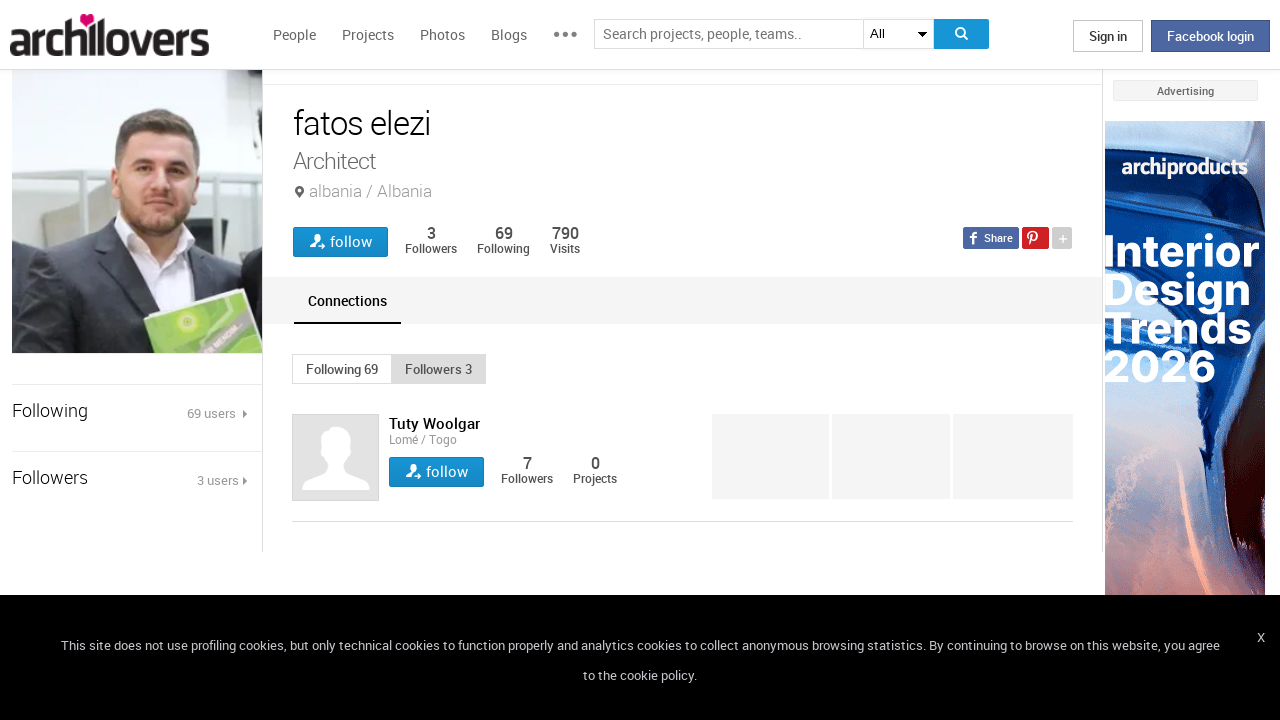

--- FILE ---
content_type: text/html; charset=UTF-8
request_url: https://www.archilovers.com/fatos-elezi/
body_size: 1839
content:
<!DOCTYPE html>
<html lang="en">
<head>
    <meta charset="utf-8">
    <meta name="viewport" content="width=device-width, initial-scale=1">
    <title></title>
    <style>
        body {
            font-family: "Arial";
        }
    </style>
    <script type="text/javascript">
    window.awsWafCookieDomainList = [];
    window.gokuProps = {
"key":"AQIDAHjcYu/GjX+QlghicBgQ/7bFaQZ+m5FKCMDnO+vTbNg96AHf0QDR8N4FZ0BkUn8kcucXAAAAfjB8BgkqhkiG9w0BBwagbzBtAgEAMGgGCSqGSIb3DQEHATAeBglghkgBZQMEAS4wEQQMuq52ahLIzXS391ltAgEQgDujRkBXrrIUjgs1lAsFcu/9kgpI/IuavohSG7yE1BYsDzpFl4iqc4edkSwfTozI/iGO7lnWq3QC9N4X1w==",
          "iv":"D549BQHajQAAAdwt",
          "context":"MsWPtPB93mEGWV0DOyIyQSxMrlU9xjGqUCc4xms9zqQ9ymiLWbMfmJnAExuTy8dcdkLOh4zgHbFpJxivSeYM15L0qNGhqkdUxx9/1TgnagOdR/BzwkHeoWfOdZq9k4GvmEd8lsvWiTMU6DWFaixPqD3OL8uSQis6EKOfk2cUV612tYsMLBZ2PFiekvnyr6H6w76vF9/76XqFBUAeYPs/ukn85LmJUmzpLLIHtg7vB3jfw75ovLPnFx243q5jCv5cT6nt7rFqVuB6bGCB+HArFKawcJMufijkyqYDHpfnIks6oT1u9Y+HE0VsJQe1TvnxP1HHF1WslBrg/ymTI7Iru1qV2r8QY29+nUq/SswHjZY1Qpk42torOG/Ub4t/er0="
};
    </script>
    <script src="https://58b12705a3eb.731d112a.us-east-2.token.awswaf.com/58b12705a3eb/336b263c04fa/63a0f74735c8/challenge.js"></script>
</head>
<body>
    <div id="challenge-container"></div>
    <script type="text/javascript">
        AwsWafIntegration.saveReferrer();
        AwsWafIntegration.checkForceRefresh().then((forceRefresh) => {
            if (forceRefresh) {
                AwsWafIntegration.forceRefreshToken().then(() => {
                    window.location.reload(true);
                });
            } else {
                AwsWafIntegration.getToken().then(() => {
                    window.location.reload(true);
                });
            }
        });
    </script>
    <noscript>
        <h1>JavaScript is disabled</h1>
        In order to continue, we need to verify that you're not a robot.
        This requires JavaScript. Enable JavaScript and then reload the page.
    </noscript>
</body>
</html>

--- FILE ---
content_type: text/html; charset=utf-8
request_url: https://www.archilovers.com/fatos-elezi/
body_size: 14890
content:
<!DOCTYPE html>
<html lang="en" xmlns:fb="https://ogp.me/ns/fb#" data-displaymode="">
<head prefix="og:https://ogp.me/ns#">

	<title>fatos elezi - Architect albania / Albania</title>
	<meta charset="utf-8" />
	<meta name="description" content="Find out all projects and works of fatos elezi on Archilovers. Browse the complete collection of pictures, drawings and design portfolio." />
	<meta name="keywords" />
	<meta property="fb:app_id" content="160857597304751" />
	<meta property="og:site_name" content="Archilovers" />
	<meta property="og:title" content="fatos elezi - Architect albania / Albania" />
	<meta property="og:description" content="Find out all projects and works of fatos elezi on Archilovers. Browse the complete collection of pictures, drawings and design portfolio." />
	<meta property="og:type" content="profile" />
	<meta property="og:url" content="https://www.archilovers.com/fatos-elezi/" />
	<meta property="og:image" content="https://img.edilportale.com/profile-image/thumb2_3b7e764e-4e24-469f-bfcb-eb30cbb09070.jpg" />
	<meta property="og:locale" content="en_US" />
	<meta property="og:locale:alternate" content="en_GB" />
	<meta property="og:locale:alternate" content="fr_FR" />
	<meta property="og:locale:alternate" content="it_IT" />
	<meta property="article:author" content="https://www.facebook.com/archilovers" />
	<meta property="article:publisher" content="https://www.facebook.com/archilovers" />
				<meta name="twitter:site" content="ArchiloversCom" />
	<meta name="twitter:card" content="summary" />
	<meta name="twitter:title" content="fatos elezi - Architect albania / Albania" />
	
	<meta name="twitter:description" content="Find out all projects and works of fatos elezi on Archilovers. Browse the complete collection of pictures, drawings and design portfolio." />
	
	
	<meta name="viewport" content="width=device-width,initial-scale=1.0,maximum-scale=5.0,user-scalable=yes" />
	<meta name="twitter:domain" content="archilovers.com" />
	<meta name="twitter:creator" content="ArchiloversCom" />
	<meta name="twitter:app:name:iphone" content="Archilovers" />
	<meta name="twitter:app:id:iphone" content="511325461" />
	<meta name="apple-itunes-app" content="app-id=511325461" />

	<link rel="alternate" type="application/rss+xml" href="https://www.archilovers.com/api/projects/feed" />
	<link rel="alternate" type="application/rss+xml" href="https://www.archilovers.com/api/stories/feed" />

	<link rel="canonical" href="https://www.archilovers.com/fatos-elezi/" />
	<!--[if lt IE 9]><script src="https://html5shim.googlecode.com/svn/trunk/html5.js"></script><![endif]-->



	<link rel="icon" type="image/png" href="https://cdn.archilovers.com/Assets/images/icons/icon32.png" sizes="32x32">
	<link rel="icon" type="image/png" href="https://cdn.archilovers.com/Assets/images/icons/icon194.png" sizes="194x194">
	<link rel="apple-touch-icon" href="https://cdn.archilovers.com/Assets/images/icons/icon180.png" sizes="180x180">


	<link rel="manifest" href="/manifest.json">

	<link rel="preconnect" href="https://cdn.archilovers.com">
	<link rel="dns-prefetch" href="https://cdn.archilovers.com">


	<style type="text/css">
		@font-face {
			font-family: 'Roboto_';
			src: url('https://cdn.archilovers.com/Assets/fonts/Roboto-Medium-webfont.eot?1');
			src: url('https://cdn.archilovers.com/Assets/fonts/Roboto-Medium-webfont.eot?1#iefix') format('embedded-opentype'),url('https://cdn.archilovers.com/Assets/fonts/Roboto-Medium-webfont.woff?1') format('woff'),url('https://cdn.archilovers.com/Assets/fonts/Roboto-Medium-webfont.ttf?1') format('truetype'),url('https://cdn.archilovers.com/Assets/fonts/Roboto-Medium-webfont.svg?1#Roboto-Medium-webfont') format('svg');
			font-weight: bold;
			font-style: normal;
			font-display: swap;
		}

		@font-face {
			font-family: 'Roboto_';
			src: url('https://cdn.archilovers.com/Assets/fonts/Roboto-Regular-webfont.eot?1');
			src: url('https://cdn.archilovers.com/Assets/fonts/Roboto-Regular-webfont.eot?1#iefix') format('embedded-opentype'),url('https://cdn.archilovers.com/Assets/fonts/Roboto-Regular-webfont.woff?1') format('woff'),url('https://cdn.archilovers.com/Assets/fonts/Roboto-Regular-webfont.ttf?1') format('truetype'),url('https://cdn.archilovers.com/Assets/fonts/Roboto-Regular-webfont.svg?1#Roboto-Regular-webfont') format('svg');
			font-weight: normal;
			font-style: normal;
			font-display: swap;
		}

		@font-face {
			font-family: 'Roboto_';
			src: url('https://cdn.archilovers.com/Assets/fonts/Roboto-Light-webfont.eot?1');
			src: url('https://cdn.archilovers.com/Assets/fonts/Roboto-Light-webfont.eot?1#iefix') format('embedded-opentype'),url('https://cdn.archilovers.com/Assets/fonts/Roboto-Light-webfont.woff?1') format('woff'),url('https://cdn.archilovers.com/Assets/fonts/Roboto-Light-webfont.ttf?1') format('truetype'),url('https://cdn.archilovers.com/Assets/fonts/Roboto-Light-webfont.svg?1#Roboto-Light-webfont') format('svg');
			font-weight: 300;
			font-style: normal;
			font-display: swap;
		}

		@font-face {
			font-family: 'fontello';
			src: url('https://cdn.archilovers.com/Assets/fonts/fontello.eot?1');
			src: url('https://cdn.archilovers.com/Assets/fonts/fontello.eot?1#iefix') format('embedded-opentype'),url('https://cdn.archilovers.com/Assets/fonts/fontello.woff?1') format('woff'),url('https://cdn.archilovers.com/Assets/fonts/fontello.ttf?1') format('truetype'),url('https://cdn.archilovers.com/Assets/fonts/fontello.svg?1#fontello') format('svg');
			font-weight: 'normal';
			font-style: normal;
			font-display: swap;
		}

		.font-icon {
			font-family: 'fontello';
			font-style: normal;
			font-weight: normal;
			speak: none;
			display: inline-block;
			text-decoration: inherit;
			font-variant: normal;
			text-transform: none;
			-webkit-font-smoothing: antialiased;
		}

		.font-Brand {
			font-family: Roboto_,Arial;
			-webkit-font-smoothing: antialiased;
		}

		html, body, div, span, object, h1, h2, h3, h4, h5, h6, p, pre, a, img, q, u, em, i, strong, abbr, blockquote, em, u, ul, li, form, label, table, tr, th, td, hr, textarea, button, form {
			margin: 0;
			padding: 0;
			border: 0;
			outline: none;
			vertical-align: baseline;
			font-weight: inherit;
			font-style: inherit;
			font-size: 100%;
			font-family: Roboto_,Arial;
			-webkit-font-smoothing: antialiased;
			color: #515151;
		}

		article, aside, details, figcaption, figure, footer, fieldset, header, hgroup, menu, nav, section {
			display: block;
			margin: 0;
			padding: 0;
			border: 0;
			vertical-align: baseline;
			font-weight: inherit;
			font-style: inherit;
			font-size: 100%;
			font-family: Roboto_,Arial;
			-webkit-font-smoothing: antialiased;
			color: #515151;
		}

		input {
			vertical-align: baseline;
			font-weight: inherit;
			font-style: inherit;
			font-size: 100%;
			outline: none;
			font-family: Roboto_,Arial;
			-webkit-font-smoothing: antialiased;
		}

		select {
			border-color: #ddd;
		}

		html, body {
			height: 100%;
		}

		ul, li {
			list-style: none;
		}

		table, tr, td {
			border-collapse: collapse;
			border-spacing: 0;
		}

		a {
			text-decoration: none;
		}

			a:hover {
				text-decoration: underline;
			}

		body * {
			-webkit-box-sizing: border-box;
			-moz-box-sizing: border-box;
			-ms-box-sizing: border-box;
			box-sizing: border-box;
			*behavior: url(/Scripts/boxsizing.htc);
			word-spacing: 0;
		}

		:before, :after {
			-webkit-box-sizing: border-box;
			-moz-box-sizing: border-box;
			-ms-box-sizing: border-box;
			box-sizing: border-box;
			*behavior: url(/Scripts/boxsizing.htc);
		}

		.menu {
			display: none;
		}
	</style>

	

	<script type="text/javascript">
		var _gaq = _gaq || [];
		_gaq.push(['_setAccount', 'UA-5892465-3']);
		_gaq.push(['_trackPageview']);
		(function () {
			var ga = document.createElement('script'); ga.type = 'text/javascript'; ga.async = true;
			ga.src = ('https:' == document.location.protocol ? 'https://ssl' : 'http://www') + '.google-analytics.com/ga.js';
			var s = document.getElementsByTagName('script')[0]; s.parentNode.insertBefore(ga, s);
		})();
		function initialize(func) {
			addEvent("DOMContentLoaded", document, func);
		}
		function addEvent(evnt, elem, func) {
			if (elem.addEventListener)  // W3C DOM
				elem.addEventListener(evnt, func, false);
			else if (elem.attachEvent) { // IE DOM
				elem.attachEvent("on" + evnt, func);
			} else { // No much to do
				elem[evnt] = func;
			}

		}
	</script>
	<!-- Google Tag Manager -->
	<script>
	(function (w, d, s, l, i) {
			w[l] = w[l] || []; w[l].push({
				'gtm.start':
					new Date().getTime(), event: 'gtm.js'
			}); var f = d.getElementsByTagName(s)[0],
				j = d.createElement(s), dl = l != 'dataLayer' ? '&l=' + l : ''; j.async = true; j.src =
					'https://www.googletagmanager.com/gtm.js?id=' + i + dl; f.parentNode.insertBefore(j, f);
		})(window, document, 'script', 'dataLayer', 'GTM-P2J6BN5');</script>
	<!-- End Google Tag Manager -->
	

<script type="application/ld+json">
{
    "@context" : "https://schema.org",
    "@type" : "organization",
    "name" : "Archilovers.com",
    "url" : "https://www.archilovers.com",
        
        "sameAs" : [
            "https://www.facebook.com/archilovers",
            "https://twitter.com/ArchiloversCom",
            "https://plus.google.com/+archilovers",
            "https://archilovers.tumblr.com/",
            "https://www.pinterest.com/archilovers/",
            "https://instagram.com/archilovers/"
        ]}
        
}
</script>

</head>
<body class=" skin-banner skin-banner-menu">
	<form></form>
	<!-- Google Tag Manager (noscript) -->
	<noscript>
		<iframe src="https://www.googletagmanager.com/ns.html?id=GTM-P2J6BN5"
				height="0" width="0" style="display:none;visibility:hidden"></iframe>
	</noscript>
	<!-- End Google Tag Manager (noscript) -->
	<link href="https://cdn.archilovers.com/bundles/web-css?v=daEeMO2KcLTDlPfJQhkou2odl9h7wQUOuj0Weyfxess1" rel="stylesheet" />

	


	<section class="globalContainer">

		
<header class="menu" id="divmenugenerale">
    <div class="headerMenu" id="ArchiloversIntMenu">
        <section class="resizeMenu">
            <div class="netMenuAL">
                <div id="_eventsLink-container" class="poplist hasnews _eventcontainer" style="display:none">
                    
                </div>
                <div id="_followersLink-container" class="poplist hasfollow _eventcontainer" style="display:none">
                    
                </div>
                <div id="_messagesLink-container" class="poplist hasmessage _eventcontainer" style="display:none">
                    
                </div>
                <section class="container">
                        <div class="boxTd"><a onclick="javascript: $.login()" title="" class="buttonlog">Sign in</a> <span class="or">oppure</span> <a onclick="$.fblogin()" href="javascript:void(0)" class="buttonlog fb-login">Facebook login</a></div>
                </section>

            </div>
            <figure class="logo">
                <a href="/" title="">
                    <img id="LogoArchilovers" src="https://cdn.archilovers.com/assets/images/logo-archilovers.png" alt="Archilovers" title="Archilovers" width="170" height="36" style="width: auto" />
                    </a>
            </figure>
            <div class="buttonOpenMenu"></div>

            <nav class="contListMenu">
                <ul>
                    <li class="mainLink @*selected*@"><a href="/people" title="People">People</a></li>
                    <li class="mainLink">
                        <a class="linkfake" href="/projects">Projects</a>
                        <ul>
                            <li class="secLink"><a href="/projects"><span>Projects</span> List</a></li>
                            <li class="secLink"><a href="/projects/map"><span>Projects</span> Map</a></li>
                            <li class="secLink"><a href="/albums/elements"><span>Projects by</span> Elements</a></li>
                            <li class="secLink"><a href="/albums/materials"><span>Projects by</span> Materials</a></li>
                            <li class="secLink"><a href="/albums/themes"><span>Projects by</span> Themes</a></li>
                        </ul>
                    </li>

                    <li class="mainLink"><a href="/photos" title="Photos">Photos</a></li>
                    <li class="mainLink"><a href="/stories" title="Blog">Blogs</a></li>
                    <li class="mainLink">
                        <span title="" class="linkfake other"></span>
                        <ul>
                            <li class="secLink" data-name="Photos"><a href="/photos" title="Photos">Photos</a></li>
                            <li class="secLink" data-name="Blog"><a href="/stories" title="Blog">Blogs</a></li>
                            <li class="secLink"><a href="https://www.archiproducts.com" target="_blank" title="Products">Products</a></li>
                            <li class="secLink"><a href="/newsletter" title="Newsletter">Newsletters</a></li>
                            <li class="secLink"><a href="/app" title="App">App</a></li>

                            <li class="secLink">
                                <span title="Contest" class="linkfake other">Contest</span>
                                <ul>
                                    <li class="otherLink" style="font-style:italic; border-bottom: 1px solid white" data-name="I love BTicino"><a href="/bticino" title="I love BTicino">I love BTicino</a></li>
                                        <li class="otherLink" style="font-style:italic" data-name="Bar/Ristoranti/Hotel d'Autore"><a href="/contests/brhautore" title="Bar/Ristoranti/Hotel d'Autore 2017">Bar Ristoranti e Hotel d'Autore 2017 (closed)</a></li>
                                </ul>
                            </li>
                            <li class="secLink"><a target="_blank" href="https://chrome.google.com/webstore/detail/archilovers-inspiration-t/fholofncjefknlbmfkjondfolbgddjon" title="App">Chrome Extension</a></li>


                        </ul>
                    </li>
                </ul>
            </nav>
            <section class="searchMenu">
                <div class="form" id="tableSearch">
                    <fieldset class="input-fieldset">
                        <div class="space-input">
                            <div class="content-input">
                                <input Placeholder-0="Search people or teams.." Placeholder-1="Search projects, people, teams.." Placeholder-2="Search photos.." Placeholder-40="Search projects.." Placeholder-70="Search stories.." id="SearchSuggest" name="SearchSuggest" type="text" value="" />
                                <input name="__RequestVerificationToken" type="hidden" value="dvCb81S4O3cjCP-8SEl11H3tKyT7l7OqBw9P8r1S4hH8yulb6Xsi4Iy20u0I2XafNyMlUsCVSq4v866UKcmvPh3wtWU1" />
                            </div>
                        </div>
                    </fieldset>
                    <select id="SearchSuggest_Context" name="SearchSuggest_Context"><option selected="selected" value="-1">All</option>
<option value="0">People</option>
<option value="40">Projects</option>
<option value="70">Blogs</option>
<option value="2">Photos</option>
</select>
                    <i class="bigIcon" onclick="javascript: window.searchSuggest.Search();" style="cursor: pointer"></i>
                </div>
            </section>
        </section>
    </div>
        <div class="wrap-join dn">
            <div class="popup-join">
                <a onclick="javascript: $.register()" title="" class="signin">Sign Up</a>
                <section class="text">
                    <span>Share and discover Architecture<br />and Interior design</span>
                </section>
            </div>
        </div>
</header>


		<div class="main">
            <div class="socialSideBar">
                <a href="https://www.facebook.com/archilovers" title="Facebook" class="facebook" target="_blank" rel="noopener"></a>
                <a href="https://twitter.com/ArchiloversCom" title="Twitter" class="twitter" target="_blank" rel="noopener"></a>
                <a href="https://archilovers.tumblr.com/" title="Tumblr" class="tumblr" target="_blank" rel="noopener"></a>
                <a href="https://pinterest.com/archilovers/" title="Pinterest" class="pinterest" target="_blank" rel="noopener"></a>
                <a href="https://instagram.com/archilovers/" title="Instagram" class="instagram" target="_blank" rel="noopener"></a>
                <a href="https://www.threads.net/@archilovers" title="Threads" class="threads" target="_blank" rel="noopener"></a>
            </div>
			<div class="outer">
				<section class="column-center">
					
    <section class="summary">
            </section>

					


<header class="heading">
    
    <hgroup>
        <h1>fatos elezi</h1>
        <h2>
            <span>Architect</span>
                <span class="location">albania / Albania</span>
        </h2>
    </hgroup>

    <div class="viewinfo">
        
<div class="sharedbar">
    <ul class="conticonshared">
        <li  title="facebook" class="i-facebook"></li>
        <li  title="pinterest" class="i-pinterest"></li>
        <li class="addShare open"></li>
        <li  title="twitter" class="i-twitter"></li>     
        
        <li  title="tumblr" class="i-tumblr"></li>
        <li  title="linkedin" class="i-linkedin"></li>
        <li class="removeShare"></li>
    </ul>
</div>

        
<button class="loveaction follow False " onclick="love(event)" data-command="{&quot;controller&quot;:&quot;people&quot;, &quot;id&quot;:2605208, &quot;action&quot;:&quot;follow?value=true&quot;, &quot;type&quot;:&quot;post&quot;}" data-undo-command="{&quot;controller&quot;:&quot;people&quot;, &quot;id&quot;:2605208, &quot;action&quot;:&quot;follow?value=false&quot;, &quot;type&quot;:&quot;post&quot;}" type="button">
	<span class="conlovers">
		<h4>follow</h4>
		<h5>following</h5>
	</span>
	<span class="no-follow">
		<h6>unfollow</h6>
	</span>
</button>
<span class="numlove"><i></i>3</span>

        <div class="cont-views">
            <a class="viewsOn" href="#follow"><span class="numviews">3</span> <span class="text">Followers</span></a>
            <a class="viewsOn" href="#follow"><span class="numviews">69</span> <span class="text">Following</span></a>
            <span class="viewsOn"><span class="numviews">790</span> <span class="text">Visits</span></span>
        </div>

    </div>
</header>
<div class="collapsable"></div>
<div class="tabs ui-tabs">

    <figure class="people-small-bar">
        <img alt="fatos elezi" src="https://img.edilportale.com/profile-image/thumb4_3b7e764e-4e24-469f-bfcb-eb30cbb09070.jpg" />
        
<button class="loveaction follow False " onclick="love(event)" data-command="{&quot;controller&quot;:&quot;people&quot;, &quot;id&quot;:2605208, &quot;action&quot;:&quot;follow?value=true&quot;, &quot;type&quot;:&quot;post&quot;}" data-undo-command="{&quot;controller&quot;:&quot;people&quot;, &quot;id&quot;:2605208, &quot;action&quot;:&quot;follow?value=false&quot;, &quot;type&quot;:&quot;post&quot;}" type="button">
	<span class="conlovers">
		<h4>follow</h4>
		<h5>following</h5>
	</span>
	<span class="no-follow">
		<h6>unfollow</h6>
	</span>
</button>
<span class="numlove"><i></i>3</span>
        <figcaption><span>fatos elezi</span></figcaption>
    </figure>

    <ul class="ui-tabs ui-tabs-nav ui-helper-reset ui-helper-clearfix ui-widget-header ui-corner-all small-bar">
                                

                            <li><a href="#follow-TAB">Connections</a></li>
                    </ul>

    
    <div id="resPhotoContainer" class="dn"
         data-confirm-title=""
         data-confirm-message="Do you really want to delete the selected photo?"
         data-confirm-ok="Ok"
         data-confirm-cancel="Cancel">
    </div>
    <div id="resContainer" class="dn"
         data-confirm-title=""
         data-confirm-message="Do you really want to delete the selected video?"
         data-confirm-ok="Ok"
         data-confirm-cancel="Cancel">
    </div>
    <div id="deleteDiscussion-resources" class="dn"
         data-confirm-title=""
         data-confirm-message="Do you really want to remove the selected conversation?"
         data-confirm-ok="Ok"
         data-confirm-cancel="Cancel">
    </div>
    <div id="reportitem-resources" class="dn"
         data-confirm-title="Report abuse"
         data-confirm-message="Do you want to report spam or inappropriate content to Archilovers staff?"
         data-confirm-ok="Ok"
         data-confirm-cancel="Cancel"
         data-reportok-message="Thank you for reporting. If this content does not meet our community guidelines, we will remove it.">
    </div>


    <div id="wall-TAB"></div>




    <div id="follow-TAB" class="people-tab">
        <section class="cont-button-followers">
            <div id="followersDisplayOption" class="ui-buttonset">
                    <input type="radio" id="fdo2" name="followersDisplatOption" value="following" /><label for="fdo2" class="setxt">Following <i>69</i></label>
                                    <input type="radio" id="fdo1" name="followersDisplatOption" value="followers" checked /><label for="fdo1" class="setxt">Followers <i>3</i></label>
            </div>
        </section>
        
        <div id="followers-container" class="pl4"></div>
    </div>

    <div id="followPrj-TAB" class="people-tab">
        <section class="cont-button-followers">
            <div id="favouritesDisplayOption" class="ui-buttonset">
                            </div>
        </section>
        
        <div id="favourite-container" class="pl4"></div>
    </div>
    



</div>

<div class="uploader" style="display:none" data-type="2" data-template="Photos">
</div>

<div id="PlayTubeWindowDialog" style="display:none; width:660px" class="grCreate">
    <div class="tr" style="width:660px">
        <div class="td-l inputBox" style="width:660px">
            <iframe id="EmbedTube" title="Video player" width="640" height="390" src="" frameborder="0" allowfullscreen></iframe>
        </div>
    </div>
</div>
<div id="uploader_resources" style="display:none"
     data-title="Upload"
     data-close="Close"
     data-601="Invalid image format">
        
</div>







				</section>
				<section class="column-left">
					
    <!-- /Views/People/PeopleAdditionalDetailsPartial.cshtml -->
    

<figure class="image-user">
    <img alt="fatos elezi" src="https://img.edilportale.com/profile-image/thumb2_3b7e764e-4e24-469f-bfcb-eb30cbb09070.jpg" />
    <figcaption>fatos elezi</figcaption>
</figure>


<section class="boxmodel pt0">
    <ul class="contact-list">
        <li></li>

        
        
        
    </ul>
</section>









    <section id="related-items-anchor" class="boxmodel"></section>
    <article class="boxmodel" id="followingpeople">
        <header>
            Following
            <a class="viewall" href="#follow">69 users </a>
        </header>
        <section class="people">
            
        </section>

    </article>

<article class="boxmodel" id="followerspeople">
        <header>
            Followers
            <a class="viewall" href="#follow">3 users</a>
        </header>
        <section class="people">
            
        </section>
    </article>




				</section>
				<aside class="column-right">
					<div class="content fixed">
						<div class="product-ads">
							
						</div>
						<div class="sponsor-title">Advertising</div>
						<div class="banners">
							

<script type='text/javascript'>(function(){i=new Image();i.src='/adv-m/981743/i';})();</script><noscript><img style='display:none' src='/adv-m/981743/i'/></noscript>								<a class="skyescraper-banner" href="/adv-m/981743/c" target="_blank" title="" rel="nofollow">
									<img class="wp-image-3002 size-full aligncenter" src="https://adv.archilovers.com/160_IDT26_EN.gif" alt="" width="160" height="600" />
								</a>

						</div>
					</div>
				</aside>

			</div>
		</div>
		<div class="scrolltop" id="scrollTop"></div>
		
<footer class="footer-page">


    <div id="cookieDisc" class="cookie-bar" style="display:none">
        <div class="content-cookie">
            <div id="cookieDiscCloseText" class="close-cookie"><i>X</i></div>
            <div class="msgtext-cookie"><a class="_skipjs" href="/help/cookies" target="_blank">
            This site does not use profiling cookies, but only technical cookies to function properly and analytics cookies to collect anonymous browsing statistics. By continuing to browse on this website, you agree to the cookie policy.
</a></div>
            
        </div>
    </div>

    <section class="content">
        
        <div class="box-link-footer">
            <ul class="link-footer">
                <li class="title">Start</li>
                <li><a href="/help/basics#start" target="_blank">Welcome</a></li>
                <li><a href="/help/basics#profile" target="_blank">Create your profile</a></li>
                <li><a href="/help/basics#projects" target="_blank">Publish projects</a></li>
                <li><a href="/help/basics#photos" target="_blank">Share photos</a></li>
                <li><a href="/help/basics#stories" target="_blank">Write a blog story</a></li>
            </ul>
            <ul class="link-footer">
                <li class="title">Topics</li>
                <li><a href="/help/faq" target="_blank">FAQ</a></li>
                <li><a id="anchorContactUs" href="javascript:void(0)">Contact us</a></li>
                <li><a href="/app" target="_blank">App&#160;Download</a></li>
                <li><a href="/newsletter" target="_blank">Newsletters</a></li>
                <li><a href="https://archipassport.com/careers/" target="_blank">Careers</a></li>
                    <li><a href="https://business.archiproducts.com/en/" target="_blank" style="color:#39c">Advertise your products</a></li>

            </ul>
        </div>
        <div class="network">
            <ul class="logo-network">
                <li class="title">Network</li>
                <li class="archipassport"><a title="Archipassport" href="https://www.archipassport.com/" target="_blank" rel="noopener"></a></li>
                <li class="archiproducts"><a title="Archiproducts" href="https://www.archiproducts.com/" target="_blank" rel="noopener"></a></li>
                <li class="archiportale"><a title="Archiportale" href="https://www.archiportale.com/" target="_blank" rel="noopener"></a></li>
                <li class="edilportale"><a title="Edilportale" href="https://www.edilportale.com/" target="_blank" rel="noopener"></a></li>
            </ul>
        </div>
        <ul class="logo-social">
            <li class="title">Follow us</li>
            <li class="facebook"><a title="Facebook" href="https://www.facebook.com/archilovers" target="_blank" rel="noopener"></a></li>
            <li class="twitter"><a title="Twitter" href="https://twitter.com/ArchiloversCom" target="_blank" rel="noopener"></a></li>
            <li class="tumblr"><a title="Tumblr" href="https://archilovers.tumblr.com/" target="_blank" rel="noopener"></a></li>
            <li class="pinterest"><a title="Pinterest" href="https://pinterest.com/archilovers/" target="_blank" rel="noopener"></a></li>

            <li class="instagram"><a title="Instagram" href="https://instagram.com/archilovers" target="_blank" rel="noopener"></a></li>
            <li class="flipboard"><a title="Flipboard" href="https://flipboard.com/@archilovers/archilovers-tvgs3sinz" target="_blank" rel="noopener"></a></li>
            <li class="youtube"><a title="Youtube" href="https://www.youtube.com/user/Archilovers" target="_blank" rel="noopener"></a></li>
            <li class="threads"><a title="Threads" href="https://www.threads.net/@archilovers" target="_blank" rel="noopener"></a></li>
        </ul>
        <div class="box-link-footer titleBtn">
            <ul class="link-footer">
                    <li class="title"><a title="Advertise" href="https://business.archiproducts.com/en/advertising/" target="_blank" rel="noopener">Advertise</a></li>

                
            </ul>
        </div>

    </section>
	<section class="copyright">
		<div>
            <span>
                &#169; 2026 Archilovers.com - P.IVA IT05611580720 - Newspaper registered at the Court of Bari, General Registry No. 1861/2020 – &#169; All reproduction rights reserved
                <a href="https://www.archilovers.com/help/terms">Terms of use</a>
                <a href="https://www.archilovers.com/help/privacy">Privacy</a>
                <a href="https://www.archilovers.com/help/cookies">Cookies</a>
                <a href="/sitemap">Sitemap</a>
                <select id="changelanguage">
                        <option selected data-href="/account/language?lang=en&amp;returnUrl=%2Ffatos-elezi%2F">English</option>
                        <option  data-href="/account/language?lang=it&amp;returnUrl=%2Ffatos-elezi%2F">Italiano</option>
                        <option  data-href="/account/language?lang=fr&amp;returnUrl=%2Ffatos-elezi%2F">Fran&#231;ais</option>
                </select>
            </span>

		</div>
	</section>

    <div id="shareme" class="share-social"></div>

</footer>

		
		<aside class="cont-alert">
			<section class="success">
				<h6></h6>
				<span></span>
			</section>
		</aside>
		<div id="tmp"></div>
		<div id="summary" class="people-search hover-people"></div>
	</section>



	<!--[if lt IE 9]>
	<script src="https://cdnjs.cloudflare.com/ajax/libs/jquery/1.11.1/jquery.min.js" defer></script>

	<![endif]-->
	<!--[if gte IE 9]><!-->
	<script src="https://cdnjs.cloudflare.com/ajax/libs/jquery/2.1.1/jquery.min.js" defer></script>

	<!--<![endif]-->
	<script src="https://cdn.archilovers.com/bundles/jquery-pkg?v=2R-XyCnnZ-gBecTH0M2tB0J-Y9IPm_2iM3AjYhxGchQ1" defer></script>

	<script src="https://cdn.archilovers.com/bundles/archilovers-web-pkg?v=GUmS8K59yF3APfiEdldhWwBLV55ayVl77FhoG8BIoCM1" defer></script>

	
    <script src="https://cdn.archilovers.com/bundles/masonry?v=1yj4jBeNFcN937rv_8O-duMVj9F8Zy0fOALb5OF7d401" defer></script>

    <script src="https://cdn.archilovers.com/bundles/preloadjs?v=Ut16dg1niN3jEGsL29aBkyjfbGHtl8VOPC8oNTRRRHw1" defer></script>

    <script src="https://cdn.archilovers.com/bundles/videoadd?v=1arbpXgyXkOGYFrcWnq7WLsYZYI-AF2H3dBiFPolUIQ1" defer></script>

    <script src="https://cdn.archilovers.com/bundles/videoplayer?v=svVKt5fAbjXqHQSTj62PULEWRyGF84vqlFw_l3ypb4w1" defer></script>

    <script src="/Scripts/plupload/plupload.full.min.js" defer></script>


        <script type="text/javascript" src="https://maps.google.com/maps/api/js?key=AIzaSyAdeGP9NZaQBMw60OU_4vQX3JHf6yT_EPI&amp;sensor=true&amp;libraries=places&amp;v=3.exp&amp;language=en"></script>
<script src="https://cdn.archilovers.com/bundles/map-uc?v=IwomkmkIzxGc2muQzSvsuiznU5mCodbd_LvVVe5mKmo1" defer></script>

    <script type="text/javascript">

		var InitGoogleMapsAutocomplete = {
			searchRegionApi: true,
			excludePOI: true,
			includeRegion: true,
			browserLanguage: 'it',
			languageId: 1
		};

		//Contains the projects to load in each page for the three display modes
		var projectsModePageSize = [ 5, 10, 15 ];
		//Indicates the maximum projects count that allow rendering other smaller photos when 1column mode is selected
		var mode1colOnlyCoverCount = 5;
		//Total number of people projects
		var totalProjectsCount = 0+0;
		//tab discussios: indicates if it's the last call to retrieve the discussions
		var lastCallDiscussions = false
		//tab discussion: indicates if it's the first call to retrieve discussions
		var firstCallDiscussion = true;
		//tab discussion: indicates the page of the discussions
		var page = 1;
		//tab discussion: indicates the page of the single discussion
		var pageSingleDisc = 1;
		//tab discussion: indicates the id of the discussion opened
		var discOpenedId = 0;
		//tab discussios: indicates if it's the last call to retrieve the messages
		var lastCallMessages = false

		var selectedDiscussionId = 0+0;
		var allText = '';
		var isAdmin = false;

		var firstTimePrjLoaded = true;

		initialize(function () {
			window.projectsPreloader = new ContentTabWithPreloader('div#projects-container', 1, 1, $.route('people', 2605208+'', 'projects', "GET"));
			window.photosPreloader = new ContentTabWithPreloader('div#photos-container', 1, 0, $.route('people', 2605208+'', 'photos', "GET"));
		});

		initialize(init);
		initialize(bindEvents);

        function init() {
			window.PeopleId = 2605208+0;
			window.PeopleName = "fatos elezi";
			window.format = "1col";
            window.Impersonate = "?";
            var tabIndex;
			$(".tabs").tabs({
				activate: onTabChange,
				heightStyle:"content",
                active: tabIndex = getTabIndex(".tabs>ul>li>a:visible", $.param.fragment()),
				fxSlide: true, fxFade: true, fxSpeed: 'fast',
				create: onTabChange
			});
			$("#displayOption").find("[value='"+window.format+"']").prop("checked", true);
			$("#displayOption").buttonset();
			$("#followersDisplayOption").buttonset();
			$("#favouritesDisplayOption").buttonset();

			$("#people_weight")
					.click(function() {
						var menu = $( this ).next().show().position({
							my: "left top",
							at: "left bottom",
							of: this
						});
						$(document).one( "click", function() {
							menu.hide();
						});
						return false;
					})
					.next().menu();
			$("#rank").spinner({min:1, max:9, change:onRankChanged });

			initPhotoUploader();

			allText = $('.description').text();

			if(allText.length >= 450) {
				$('.description').text(allText.substring(0,400)+'...');
				$('.description').addClass('mask');
			}

			$(".column-center .alert").position({my:'right top',at:'right bottom',of:'h1'});

            if (tabIndex == 0 && $.param.fragment() == "messages") $.login();

            $('.badge-tooltip').tooltip({
                position: {
                    my: "right+20 bottom",
                    at: "center top-15",
					using: function( position, feedback ) {
						$( this ).css( position );
						$( "<div>" )
						.addClass( "arrow" )
						.addClass( feedback.vertical )
						.addClass( feedback.horizontal )
						.appendTo( this );
					}
                },
				content: function () {
					 return $(this).prop('title');
                },
                tooltipClass: 'amb-badge',
				hide: {
				  delay: 800,
				  duration: 0
                },
            });

        }

        function notifyChangeToEdilportale(id, method, callback) {
            $.ajax({
                url: 'https://www.edilportale.com/api/search/' + method + '/M2QxbHAwcnQybDNrM3k=/' + id,
                cache: false,
                success: function (result) {
                    if (console) {
                        console.log('Success update on edilportale. ' + result);
                    }
                    if (callback) {
                        callback();
                    }
                },
                error: function (result) {
                    if (console) {
                        console.log('ERROR: ' + result.responseText);
                    }
                    if (callback) {
                        callback();
                    }
                }
            });
        }

		function bindEvents(){

			$(window).bind("hashchange", function(e) {
				var newindex = getTabIndex(".tabs>ul>li>a:visible", $.param.fragment());
				if (newindex>-1) $(".tabs").tabs("option", "active", newindex);
				window.scrollTo(0,0);
			});

			$(window).scroll(function(){
            	if ($(this).scrollTop() > 187 && !$("section.globalContainer").hasClass('theEnd')) {
					$('.globalContainer').addClass('blocked');
				} else {
					$('.globalContainer').removeClass('blocked');
				}
			});

			$('#status').on('change.fs', onFilterChanged);
			$("#year").on('change.fs', onFilterChanged);

			$("#displayOption input").bind("change", function (e, ui) {
				firstTimePrjLoaded = false;
				window.format = this.value;
				$(window).trigger("imgTabChangeFormat");
				onFilterChanged(e, ui);
                $("#projects-container").removeClass("image-full image-full-2col");
			});

			$("#fdo1").change(onFollowersFilterChanged);
			$("#fdo2").change(onFollowersFilterChanged);
			$("#followingpeople .viewall, .cont-views>a:nth-child(2)").on('click', function(){ $("#fdo2").trigger('click') });
			$("#followerspeople .viewall, .cont-views>a:nth-child(1)").on('click', function(){ $("#fdo1").trigger('click') });

			$("#fdo3").change(onFavouriteFilterChanged);
			$("#fdo4").change(onFavouriteFilterChanged);

			//deprecato LOV-1956
			//$('#addProjectBtn').on('click',onNewProjectClick);

			$('#addTeamBtn').on('click', onNewTeamClick);
			$('#newdiscussionbutton').on('click', onNewDiscussionClick);
			$('#newdiscussionbuttontab').on('click', onNewDiscussionTabClick);
			$('#addStoryBtn').on('click', onNewStoryClick);
			$('#addVideoBtn').on('click', onNewVideoClick);

			// variabile per gestire la pressione multipla del tasto invio LOV-1685
			var canSubmit = true;
			// reply message form reply
			$('#frmReplyMsg').on('submit', function (e) {
				// set the discussionId in the hidden input
				$('#discIdForm').val(discOpenedId);
				var frm = $(this);
				$.validator.unobtrusive.parse(frm);
				if (frm.valid())
					frm.ajaxSubmit({
						success: function (result){
							$('#messContainer').empty();
							$('#messContainer').append(result);
							frm.find('textarea').val('');
							canSubmit = true;
							_gaq.push(['_trackEvent', 'SOCIAL', 'SOCIAL_message', 'social_message_reply']);
						}
					});
				// previene il submit del form
				e.preventDefault();
				return false;
			}).on('keydown','textarea', function(e){
				if (e.which==13 && !e.shiftKey) {
					if (canSubmit){
						e.preventDefault();
						$(this).trigger('submit');
						canSubmit = false;
					}
				}
			});

			$('#deleteDiscussion').on('click', function() { deleteDiscussion(); });
			$('.remove').live('click', function() {
				discOpenedId = $(this).closest('figure').attr('id');
				deleteDiscussion(this)
			});

			$('#photos-container')
			.on('focusin', 'textarea', function(){
				var $this = $(this);
				if (!$this.data('old-value'))
					$this.data('old-value', $this.val());
			})
			.on('keyup', 'textarea', function(e){
				var $this = $(this);
				if (e.which==27 && $this.data('old-value')){
					$this.val($this.data('old-value'));
				}
			})
			.on('focusout','textarea', function(){
				var $this = $(this);
				if ($this.data('old-value') != (newvalue = $this.val())){
					$.ajax({
						url:$.route("people", window.PeopleId, 'photos'),
						type:'post',
						data: { Id : $this.data('id'), Description : newvalue},
						success:function(){_gaq.push(['_trackEvent', 'CONTENT', 'CONTENT_Photos', 'content_photos_update']);}
					})
				}
			});

			$('#discContainer').on('click touchstart','._discContainer', function(){

				pageSingleDisc = 1;
				lastCallMessages = false;
				lastCallDiscussions = false;
				discOpenedId = $(this).attr('id');
				$("._discContainer").removeClass('selected');
				$(this).addClass('selected').find('.new').fadeOut('slow');
				$('#discussionObj').text($(this).find('.subject').text());
				$('#discussionRecipient').text($(this).find('.name').text());
				LoadMessages(discOpenedId,1);
			});

			$('#people_enable').on('click', function() {
				$.confirm({ control: $(this) }, function(isConfirmed) {
					if (isConfirmed) {
						var actionName = $('#people_enable').data('action');

						$.api({
							controller: 'profile', id: window.PeopleId, action: actionName, type: 'post',
							success: function (data) {
                                notifyChangeToEdilportale(window.PeopleId, 'ResyncUser', function () {
                                    location.reload();
                                });
							}
						});
					}
				});
			});

			$('#people_delete').on('click', function() {
				$.confirm({ control: $(this) }, function(isConfirmed) {
					if (isConfirmed) {
						$.api({
							controller: 'profile', id: window.PeopleId, action: 'peopledelete', type: 'post',
                            success: function (data) {
                                notifyChangeToEdilportale(window.PeopleId, 'ResyncUser', function () {
                                    location.reload();
                                });
							}
						});
					}
				});
			});

			$.startupAction([
							{ action: 'sendmessage', callback: function() { $('#newdiscussionbutton').trigger('click'); } },
							{ action: 'follow', callback: function() { $('header button.follow.False').get(0).click(); } }
			]);

			$('#seeMoreDescr').on('click', function(){
				$('.description').text(allText);
				$('.description').removeClass('mask');
				$(this).css('display','none');
				$('#seeLessDescr').show();
			});

			$('#seeLessDescr').on('click', function(){
				$('.description').text(allText.substring(0,400)+'...');
				$('.description').addClass('mask');
				$(this).css('display','none');
				$('#seeMoreDescr').show();
			});

			$.excuteWhenVisible('#related-items-anchor', function() {
				$.ajax({
					url: $.route('people', window.PeopleId, 'related'),
					type: 'GET',
					success: function(data) {
						$('#followerspeople .people').append($(data).filter('#followers_container'));
						$('#followingpeople .people').append($(data).filter('#following_container'));
					}
				});
			});

			bindReportAsSpam($('#messages-TAB'));
			bindReportMenu($('#messages-TAB'));
		}

		function deleteDiscussion()
		{
			var deleteDiscussionResources = $('#deleteDiscussion-resources');
			$.confirm({ control: deleteDiscussionResources }, function (confirmed) {
				if (confirmed) {
					$.api({
						controller: 'profile', id:  discOpenedId, action: 'messages', type: 'delete',
						success: function (data) {
							$('#' + discOpenedId).remove();
							if ($('#discContainer').find('figure').length > 0)
							{
								//load the new first one
								var $firstDisc = $('#discContainer').children().first();
								discOpenedId = $firstDisc.attr('id');
								$firstDisc.addClass('selected');
								$('#discussionObj').text($firstDisc.find('.subject').text());
								$('#discussionRecipient').text($(this).find('.name').text());
								LoadMessages(discOpenedId,1);
							}
							else
							{
								$('.cont-messages').addClass('dn');
								$('#lblNoMsg').removeClass('dn');
							}
						}
					});
				}
			});
		}

		function getTabIndex(selector, id){
			id = "#"+id;
			var alltabs = $(selector).map(function(i,e){return $(e).attr("href");});
			return Math.max($.inArray(id, alltabs), $.inArray(id+"-TAB", alltabs), 0); // at least select the first one
		}

		var previousTab = null;
		var previousContainer = null;

		function onTabChange(event, ui) {
			var panel = ui.newPanel || ui.panel;
			var id = panel.attr("id") || "";
			id = id.substring(0, id.indexOf("-TAB"));
			if (ui.newPanel) $.bbq.pushState(id, 2);

			if (previousContainer != null) {
				previousContainer.trigger('end');
			}

			switch(id){
				case 'projects':
					previousContainer = $('#projects-container');
					if (getSelectedMode() != 4) {
						projectsPreloader.Init(buildServiceUrlParameters());
					}
					break;
				case 'products':
					previousContainer = $('#products-container');
					$.execOnInit(panel.attr('id'),
									function(control) {
										LoadProducts('#products-container');
									});
					break;
				case 'photos':
					previousContainer = $('#photos-container');
					$.execOnInit('photos-container',
									function(control) {
										control.bottomless({url: $.route("people", window.PeopleId, 'photos'), now:true });
										control.on('aposScrollLoaded', onPhotosLoaded);
									},
									function(control) {
										control.trigger('start');
									});
					break;
				case 'follow':
					previousContainer = $('#followers-container');
					LoadFollowers('followers-container');
					break;
				case 'followPrj':
					previousContainer = $('#favourite-container');
					LoadFavourites('favourite-container');
					break;
				case 'teams':
					previousContainer = $("#" + panel.attr("id"));
					$.execOnInit(panel.attr("id"),
									function(control) {
										LoadTeamMemberships();
									});
					break;
				case 'videos':
					previousContainer = $('#video-container');
					$.execOnInit('video-container',
									function(control) {
										control.bottomless({url: $.route("people", window.PeopleId, 'videos'), now:true });
										control.on('aposScrollLoaded', onVideosLoaded);
									},
									function(control) {
										control.trigger('start');
									});
					break;
				case 'blogs':

					previousContainer = $('#blog-container');
					$.execOnInit('blog-container',
									function(control) {
										control.masonry({gutter: 12, transitionDuration: 0});
										control.bottomless({url: $.route("people", window.PeopleId, 'blogs'), now:true });
										control.on('aposScrollLoaded', onStoriesLoaded);

										//lov-2344
										if (document.referrer.indexOf("help") > -1)
											onNewStoryClick()

									},
									function(control) {
										control.trigger('start');

									}
						);
					break;
				case 'news':
					previousContainer = $('#news-container');
					$.execOnInit('news-container',
									function(control) {
										control.masonry({gutter: 12, transitionDuration: 0});
										control.bottomless({url: $.route("people", window.PeopleId, 'news'), now:true });
										control.on('aposScrollLoaded', onNewsLoaded);
									},
									function(control) {
										control.trigger('start');
									});
					break;
				case 'messages':
					previousContainer = $('#discContainer');
					$.execOnInit("discContainer",
									function(control) {
										$('#discContainer').empty();
										LoadDiscussions(1);
										$('#discContainer').bind('scroll', function()
										{
											if($(this).scrollTop() + $(this).innerHeight() >= $(this)[0].scrollHeight - 150) {
												page++;
												LoadDiscussions(page);
											}
										});
										$('#messContainer').bind('scroll', function()
										{
											var scrollBottom = $('#messContainer')[0].scrollHeight - $('#messContainer').scrollTop() - $('#messContainer').innerHeight();
											if (scrollBottom  + $('#messContainer').innerHeight()  >=  $('#messContainer')[0].scrollHeight - 150)
											{
												pageSingleDisc++;
												LoadMessages(discOpenedId,pageSingleDisc);
											}
										});
									});
					break;

			}
		}

		function onPhotosLoaded() {
			var removePhotoButtons = $('#photos-TAB ._removephoto:not(.initialized)');
			removePhotoButtons.addClass('initialized');
			removePhotoButtons.on('click', onRemovePhoto);
		}

		function onRemovePhoto(event) {
			$.confirm({ control: $('#resPhotoContainer') }, function (isConfirmed) {
				if (isConfirmed) {
					var button = $(event.target);
					var id = button.closest('div').data('id');
					$.api({controller: 'profile', id: id, action:'photos', type: 'delete', success: function() {
						//Restart bottomless from the first page
						photosPreloader.ChangeFilter('');
						_gaq.push(['_trackEvent', 'CONTENT', 'CONTENT_Photos', 'content_photos_delete']);
					}});
				}
			});
		}

		function onVideosLoaded() {
			var removeVideoButtons = $('#video-container ._removevideo:not(.initialized)');
			removeVideoButtons.addClass('initialized');
			removeVideoButtons.on('click', onRemoveVideo);
		}

		function onRemoveVideo(event) {
			$.confirm({ control: $('#resContainer') }, function (isConfirmed) {
				if (isConfirmed) {
					var button = $(event.target);
					var id = button.closest('div').data('id');
					$.api({controller: 'profile', id: id, action:'videos', type: 'delete', success: function() {
						//Restart bottomless from the first page
						$('#video-container').trigger('aposScrollReset');
					}});
				}
			});
		}

		function LoadDiscussions(page)
		{
			if (lastCallDiscussions == false) {
				var url = $.route("people", window.PeopleId, 'discussions');
				url = url + "?page=" + page;
				$.ajax({
					type: "GET",
					contentType: "application/json",
					dataType: "html",
					url: url,
					context: this,
                    success: function (result) {
                        if (result.trim().length > 0)
						{
							$('.cont-messages').removeClass('dn');
							$('#lblNoMsg').addClass('dn');
							$('#discContainer').append(result);
							// if it's the first call, open the first discussion
							if (firstCallDiscussion)
							{
								var $disc = null;
								if (selectedDiscussionId > 0) {
									var selectedDiscussion = $('#discContainer').children().filter('#' + selectedDiscussionId);
									if (selectedDiscussion.length > 0) {
										$disc = selectedDiscussion.first();
										discOpenedId = selectedDiscussionId;
									}
									selectedDiscussionId = null;
								}
								if ($disc == null) {
									$disc = $('#discContainer').children().first();
									discOpenedId = $disc.attr('id');
								}
								$('#discussionObj').text($disc.find('.subject').text());
								$('#discussionRecipient').text($disc.find('.name').text());
								LoadMessages(discOpenedId,1);
								$disc.addClass('selected');
								firstCallDiscussion = false;
							}
						}
						else
							lastCallDiscussions = true;

                        if (result.trim().length == 0 && firstCallDiscussion == true)
						{
							// means that has no messages at all
							$('.cont-messages').addClass('dn');
							$('#lblNoMsg').removeClass('dn');
						}
					},
					error: function () { }
				});
			}
		}

		function LoadMessages(discussionId,page)
		{
			if (lastCallMessages == false)
			{
				var url = $.route("people", discussionId, 'discussion');
				url = url + "?page=" + page;
				$.ajax({
					type: "GET",
					contentType: "application/json",
					dataType: "html",
					url: url,
					context: this,
					success: function (result) {
						if ($(result).length > 0)
						{
							$('#discButtons').removeClass('dn');
							if (pageSingleDisc == 1)
							{
								$('#messContainer').empty();
								$('#messContainer').prepend(result);
								$('#frmContainer').removeClass('dn');
							}
							else
							{
								$('#messContainer').prepend(result);
							}
							$('#messContainer').scrollTop($('#messContainer').innerHeight()+50);

						}
						else
						{
							lastCallMessages = true;
						}

					},
					error: function () { }
				});
			}
		}

		function onFilterChanged(event, ui) {
			var selectedMode = getSelectedMode();

			if (selectedMode < 4) {
				$("#mapContainer").addClass("dn");
				$("#filterOption").removeClass("dn");
				projectsPreloader.ChangeFilter(buildServiceUrlParameters());
			}
			else {
				projectsPreloader.Clear();
				$("#mapContainer").removeClass("dn");
				$("#filterOption").addClass("dn");
				var tmp = $('#mapContainer:not(.initialized)');
				if (tmp.length) {
					$.ajax({
						type: 'POST',
						url: $.route('people', window.PeopleId, 'projectspoints'),
						datatype: 'application/json',
						success: function (result) {
							GoogleMapManager.initMap($('.map').attr('id'), result);
						},
						error: function () { }
					});
					tmp.addClass("initialized");
				}
			}
		}

		function onFavouriteFilterChanged(event, ui) {
			LoadFavourites('favourite-container')
		}

		function onFollowersFilterChanged(event, ui) {
			LoadFollowers('followers-container');
		}

		//Builds the parameters query string used to call the people projects service
		function buildServiceUrlParameters() {
			var selectedMode = getSelectedMode();

            var pageSize = 10;
			if (firstTimePrjLoaded) {
                pageSize = totalProjectsCount > 17 ? 15 : 10;

			} else {
                if (selectedMode >= 1 && selectedMode <= 3)
                    pageSize = projectsModePageSize[selectedMode - 1];
			}

			var showOnlyCoverImage = true;
			if (totalProjectsCount <= mode1colOnlyCoverCount && selectedMode == 1) {
				showOnlyCoverImage = false;
			}

			console.log('page size ' + pageSize);

			var parameters = [ pageSize, selectedMode, $("#status").val(), $("#year").val(), showOnlyCoverImage];
			return $.format("&pagesize={0}&mode={1}&status={2}&year={3}&showOnlyCover={4}", parameters);
		}

		//Returns the checked display mode as an integer value ranging from 1 (1 column) to 4 (map)
		function getSelectedMode() {
			switch (format)
			{
				case "1col": return 1;
				case "2col": return 2;
				case "grid": return 3;
				case "map": return 4;
				default: return 1;
			}
		}

		function getSelectedFavouritesModeAction() {
			var currentValue = getSelectedRadioButtonValue('favouritesDisplayOption');
			var actionName = null;
			switch (currentValue)
			{
				case "projects": actionName = "lovedprojects"; break;
				case "photos": actionName = "lovedphotos"; break;
			}
			return actionName;
		}

		function getSelectedFollowersModeAction() {
			var currentValue = getSelectedRadioButtonValue('followersDisplayOption');
			var actionName = null;
			switch (currentValue)
			{
				case "followers": actionName = "followers"; break;
				case "following": actionName = "following"; break;
			}
			return actionName;
		}

		function getSelectedRadioButtonValue(containerId) {
			var checkedRadio = $('#' + containerId + ' :radio:checked');
			if (checkedRadio.length) {
				return checkedRadio.val();
			}else{
				checkedRadio = $('#' + containerId + ' :radio:first');
				checkedRadio.prop("checked", true).next().addClass("ui-state-active");
				return checkedRadio.val();
			}
			return null;
		}

		var teamIds = [];
		function LoadTeamMemberships() {
			for(var i=0; i<teamIds.length; i++) {
				var tmp = $('#team-members-' + teamIds[i]);
				if (tmp.length > 0) {
					tmp.load($.route('teams', teamIds[i], 'members') + '?asMembership=false');
				}
			}
		};

		var lastFollowersMode = null;
		function LoadFollowers(controlId) {
			var newMode = getSelectedFollowersModeAction();
			$.execOnInit(controlId,
							function(control) {
								control.bottomless({url: $.route("people", window.PeopleId, newMode), now:true });
								lastFollowersMode = newMode;
							},
							function(control) {
								if (lastFollowersMode != null && lastFollowersMode != newMode) {
									control.trigger('end');
									control.empty();
								}
								if (lastFollowersMode != newMode) {
									control.bottomless({url: $.route("people", window.PeopleId, newMode), now:true });
								}
								else {
									lastFollowersMode = null;
									control.trigger('start');
								}
								lastFollowersMode = newMode;
							});
		};

		var lastFavoritesMode = null;
		function LoadFavourites(controlId)
		{
			var newMode = getSelectedFavouritesModeAction();
			$.execOnInit(controlId,
							function(control) {
								control.bottomless({url: $.route("people", window.PeopleId, newMode), now:true });
								lastFavoritesMode = newMode;
							},
							function(control) {
								if (lastFavoritesMode != null && lastFavoritesMode != newMode) {
									control.trigger('end');
									control.empty();
								}

								if (lastFavoritesMode != newMode) {
									control.bottomless({url: $.route("people", window.PeopleId, newMode), now:true });
								}
								else {
									lastFavoritesMode = null;
									control.trigger('start');
								}
								lastFavoritesMode = newMode;
							});
		}

		function initPhotoUploader(){

			if (window.uploader) window.uploader.destroy();
			$(".uploader").each(function () {
				var $this = $(this);
				var type = $this.data("type");
				var serviceUrl = '/profile/photos';
				var mimeTypes = [ { title: "Image files", extensions: "jpg,jpeg,png" } ];
				window.uploader = new plupload.Uploader({
					container: this,
					browse_button: $('#addPhotoBtn').toArray(),
					// General settings
					runtimes: 'html5,silverlight,flash,html4',
					url: serviceUrl,
					multipart_params: {projectid: window.ProjectId,type: type},
					unique_names: true,
					//chunk_size: '1mb',
					// Resize images on clientside if we can
					resize: {quality: 90},
					filters: {
						max_file_size: '50mb', // Maximum file size
						mime_types: mimeTypes // Specify what files to browse for
					},
					rename: true, // Rename files by clicking on their titles
					sortable: true, // Sort files
					dragdrop: true, // Enable ability to drag'n'drop files onto the widget (currently only HTML5 supports that)
					autostart: true,
					// Views to activate
					views: {list: false, thumbs: true},
					flash_swf_url: '/scripts/plupload/Moxie.swf',// Flash settings
					silverlight_xap_url: '/scripts/plupload/Moxie.xap',// Silverlight settings
					init: {
						FilesAdded: function (up, files) {
							up.start();
						},
						FileUploaded: function (up, file, xhr) {
							var d = $(xhr.response);
							$('#photos-container').append(d);
							onPhotosLoaded();
						},
						UploadProgress: function (up, file) {
							NProgress.set(up.total.percent/100);
						},
						UploadComplete: function () {
							NProgress.done();
							_gaq.push(['_trackEvent', 'CONTENT', 'CONTENT_Photos', 'content_photos_create']);
						},
						Error: manageUploadError
					}
				});
				uploader.init();
			});
		}

		function onNewProjectClick(e) {
			openAddProjectDialog(window.PeopleId, 'People', function(isSuccess, newProject) {
				if (isSuccess) {
					window.location.href = $.route('projects', newProject.Id, 'edit');
				}
			});
		};

		function onNewTeamClick(e) {
			openAddTeamDialog(function() {
				var container = $('#teams-container');
				container.empty();
				container.load($.route('people', window.PeopleId, 'teams'), '', function() {
					LoadTeamMemberships();
				});
			});
		};

		function onNewDiscussionClick(e) {
			if (!$(this).hasClass('_disabled')){
				createNewDiscussion(window.PeopleId,window.PeopleName,false);
			}else{
				$.login();
			}
		};

		function onNewDiscussionTabClick() {
			createNewDiscussion(null,null);
		};

		function onNewStoryClick() {
			openAddStoryDialog(window.PeopleId, function(success, newStoryId) {
				if (success) {
					window.location.href = $.route('stories', newStoryId, 'edit');
				}
			});
		};

		function onNewVideoClick() {
			openAddVideoDialog($.route('people', window.PeopleId, 'video'), function(data) {
				if (data) {
					//Restart bottomless from the first page
					$('#video-container').trigger('aposScrollReset');
				}
			});
		};

		function onStoriesLoaded() {
			var c = $("#blog-container").trigger('end');
			var i = imagesLoaded(c);
			var elements = c.find(".stories:not(.masoned)").addClass("masoned");
			i.on('always', function (instance) {
				c.masonry('appended', elements);
				if (elements.length > 0) {
					c.trigger('start');
                    elements.find("img").lazyload();
				}
			});

				if (isAdmin == false) {

					$("#blogs-TAB button:not(.initialized)")
						.addClass('initialized')
						.button({ icons: { primary: "ui-icon-gear", secondary: "ui-icon-triangle-1-s" }, text: false })
						.click(function () {
							var menu = $(this).next().show().position({
								my: "right top",
								at: "right bottom",
								of: this
							});
							$(document).one("click", function () {
								menu.hide();
							});
							return false;
						})
						.next().hide().menu();
				}

				$("#blogs-TAB ._editStory:not(.initialized)").on('click', onStoryEditClicked)
				$("#blogs-TAB ._editStory:not(.initialized)").addClass('initialized');
				$("#blogs-TAB ._deleteStory:not(.initialized)").on('click', onStoryDeleteClicked);
				$("#blogs-TAB ._deleteStory:not(.initialized)").addClass('initialized');

		};

		function onNewsLoaded() {
			var c = $("#news-container").trigger('end');
			var i = imagesLoaded(c);
			var elements = c.find(".stories:not(.masoned)").addClass("masoned");

			i.on('always', function (instance) {
				c.masonry( 'appended', elements );
				if (elements.length > 0) {
					c.trigger('start');
                    elements.find("img").lazyload();
				}
			});

			if (isAdmin == false) {

				$("#news-TAB button:not(.initialized)")
					.addClass('initialized')
					.button({ icons: { primary: "ui-icon-gear", secondary: "ui-icon-triangle-1-s" }, text: false })
					.click(function () {
						var menu = $(this).next().show().position({
							my: "right top",
							at: "right bottom",
							of: this
						});
						$(document).one("click", function () {
							menu.hide();
						});
						return false;
					})
					.next().hide().menu();
			}

			$("#news-TAB ._editStory:not(.initialized)").on('click', onStoryEditClicked)
			$("#news-TAB ._editStory:not(.initialized)").addClass('initialized');
			$("#news-TAB ._deleteStory:not(.initialized)").on('click', onStoryDeleteClicked);
			$("#news-TAB ._deleteStory:not(.initialized)").addClass('initialized');
            $("img.lazy").lazyload();
		};

		function onStoryEditClicked(event) {
			var container = $(event.target).closest('div .stories');
			var storyId = container.data('id');

			window.location.href = $.route('stories', storyId, 'edit');
		};

		function onStoryDeleteClicked(event) {

			var block = $(event.target).closest('div .stories');
			var container = $(event.target).closest('div .stories');
			var storyId = container.data('id');

			$.confirm({control: block}, function(isConfirmed) {
				if (isConfirmed) {
					$.api({ controller: 'stories', id: storyId, action: 'delete', type: 'delete', success: function() {
						block.remove();
						if (container.length) container.masonry('layout');
						_gaq.push(['_trackEvent', 'CONTENT', 'CONTENT_Stories', 'content_stories_delete']);
					}});
				}
			});
		};

		function onRankChanged(event, ui)
		{
			var value = $(event.target).spinner("value");
			$.api({ controller: 'people', id: PeopleId, action: $.format('rank?value={0}', value), type: 'post'});
		};

		function LoadProducts(containerSelector) {
			$(containerSelector).load($.route('people', PeopleId, 'products') + '?PageSize=15', function() {
				$('#gotoArchiproducts').show();
			});
        }

    </script>

	
	<script src="/Scripts/pages/plupload-partial.min.js" type="text/javascript" defer></script>



</body>
<div></div>

</html>


--- FILE ---
content_type: text/html; charset=utf-8
request_url: https://www.archilovers.com/people/2605208/followers?page=1&_=1768985701876
body_size: 506
content:


	<div class="people">
		<div>
			<figure>
				<a href="/tuty-woolgar/">
					<img src="https://www.archilovers.com/assets/images/unknow_user_thumb1.png" alt="Tuty Woolgar" title="Tuty Woolgar" width="87" height="87" style="height: auto" /><i></i>
				</a>
				<figcaption>
					<ul>
						<li class="name"><a href="/tuty-woolgar/"><b>Tuty Woolgar</b></a></li>
						<li class="job"></li>
						<li class="location">Lom&#233; / Togo</li>
					</ul>
					<div class="viewinfo">
						
<button class="loveaction follow False " onclick="love(event)" data-command="{&quot;controller&quot;:&quot;people&quot;, &quot;id&quot;:2806749, &quot;action&quot;:&quot;follow?value=true&quot;, &quot;type&quot;:&quot;post&quot;}" data-undo-command="{&quot;controller&quot;:&quot;people&quot;, &quot;id&quot;:2806749, &quot;action&quot;:&quot;follow?value=false&quot;, &quot;type&quot;:&quot;post&quot;}" type="button">
	<span class="conlovers">
		<h4>follow</h4>
		<h5>following</h5>
	</span>
	<span class="no-follow">
		<h6>unfollow</h6>
	</span>
</button>
<span class="numlove"><i></i>7</span>
						<div class="cont-views">
							<span class="viewsOn followers"><span class="numviews">7</span> <span class="text">Followers</span></span>
							<span class="viewsOn projects"><span class="numviews">0</span> <span class="text">Projects</span></span>
						</div>
					</div>
				</figcaption>
			</figure>
			<a href="/tuty-woolgar/" class="list-proj-people">
				<ul>
								<li><img alt="placeholder" src="/Assets/images/empty-200x150.png" width="103" height="77" /></li>
								<li><img alt="placeholder" src="/Assets/images/empty-200x150.png" width="103" height="77" /></li>
								<li><img alt="placeholder" src="/Assets/images/empty-200x150.png" width="103" height="77" /></li>
			</ul>
		</a>
	</div>
</div>


--- FILE ---
content_type: text/html; charset=utf-8
request_url: https://www.archilovers.com/people/2605208/related?_=1768985701878
body_size: 1197
content:



<div id="followers_container">
    

</div>
<div id="following_container">
    
	<div class="people-small">
		<a href="/alvaro-siza-vieira/" data-summary="1" data-id="49868">
			<figure>
				<img alt="Álvaro Siza Vieira" height="61" src="https://img.edilportale.com/profile-image/thumb4_22d649a4-6ff8-4a85-a9c9-0243d9343975-log1.jpg" title="Álvaro Siza Vieira" width="61" /> <i></i>
				<figcaption>
					<ul>
						<li class="name">&#193;lvaro Siza Vieira</li>
						<li class="job">Architect</li>
						<li class="location"></li>
					</ul>
				</figcaption>
			</figure>
		</a>
	</div>
	<div class="people-small">
		<a href="/tadao-ando/" data-summary="1" data-id="49875">
			<figure>
				<img alt="Tadao Ando" height="61" src="https://img.edilportale.com/profile-image/thumb4_6528e3df-f57d-4b2d-af38-3c8b1b961d6c.jpg" title="Tadao Ando" width="61" /> <i></i>
				<figcaption>
					<ul>
						<li class="name">Tadao Ando</li>
						<li class="job">Architect</li>
						<li class="location"></li>
					</ul>
				</figcaption>
			</figure>
		</a>
	</div>
	<div class="people-small">
		<a href="/christian-de-portzamparc/" data-summary="1" data-id="50379">
			<figure>
				<img alt="Christian de Portzamparc" height="61" src="https://img.edilportale.com/profile-image/thumb4_be19debf-6d9d-48f4-a0ca-364937e1a854-log1.jpg" title="Christian de Portzamparc" width="61" /> <i></i>
				<figcaption>
					<ul>
						<li class="name">Christian de Portzamparc</li>
						<li class="job">Architect</li>
						<li class="location"></li>
					</ul>
				</figcaption>
			</figure>
		</a>
	</div>
	<div class="people-small">
		<a href="/arata-isozaki/" data-summary="1" data-id="50392">
			<figure>
				<img alt="Arata Isozaki" height="61" src="https://img.edilportale.com/profile-image/thumb4_76d60663-1522-4494-9f94-11fd14d5ce1d-log1.jpg" title="Arata Isozaki" width="61" /> <i></i>
				<figcaption>
					<ul>
						<li class="name">Arata Isozaki</li>
						<li class="job">Architect</li>
						<li class="location"></li>
					</ul>
				</figcaption>
			</figure>
		</a>
	</div>
	<div class="people-small">
		<a href="/renzo-piano/" data-summary="1" data-id="50394">
			<figure>
				<img alt="Renzo Piano" height="61" src="https://img.edilportale.com/profile-image/thumb4_59a76b15-a109-4b1f-9383-af192fd910b9-log1.jpg" title="Renzo Piano" width="61" /> <i></i>
				<figcaption>
					<ul>
						<li class="name">Renzo Piano</li>
						<li class="job">Architect</li>
						<li class="location"></li>
					</ul>
				</figcaption>
			</figure>
		</a>
	</div>
	<div class="people-small">
		<a href="/richard-rogers/" data-summary="1" data-id="50416">
			<figure>
				<img alt="Richard Rogers" height="61" src="https://img.edilportale.com/profile-image/thumb4_3539d630-e6fd-4424-8c57-0c2cb2c4d57c.jpg" title="Richard Rogers" width="61" /> <i></i>
				<figcaption>
					<ul>
						<li class="name">Richard Rogers</li>
						<li class="job">Architect</li>
						<li class="location"></li>
					</ul>
				</figcaption>
			</figure>
		</a>
	</div>
	<div class="people-small">
		<a href="/carlos-ferrater/" data-summary="1" data-id="50452">
			<figure>
				<img alt="Carlos  Ferrater" height="61" src="https://img.edilportale.com/profile-image/thumb4_afa24814-b9d3-4221-8716-563dbe2c7eb6.jpg" title="Carlos  Ferrater" width="61" /> <i></i>
				<figcaption>
					<ul>
						<li class="name">Carlos  Ferrater</li>
						<li class="job">Architect</li>
						<li class="location"></li>
					</ul>
				</figcaption>
			</figure>
		</a>
	</div>
	<div class="people-small">
		<a href="/ryue-nishizawa/" data-summary="1" data-id="50626">
			<figure>
				<img alt="Ryue Nishizawa" height="61" src="https://img.edilportale.com/profile-image/thumb4_64f8e68c-a04f-4002-9321-754cba7d8369.jpg" title="Ryue Nishizawa" width="61" /> <i></i>
				<figcaption>
					<ul>
						<li class="name">Ryue Nishizawa</li>
						<li class="job">Architect</li>
						<li class="location"></li>
					</ul>
				</figcaption>
			</figure>
		</a>
	</div>
	<div class="people-small">
		<a href="/oswald-mathias-ungers/" data-summary="1" data-id="50632">
			<figure>
				<img alt="Oswald Mathias  Ungers" height="61" src="https://img.edilportale.com/profile-image/thumb4_foto-file1200836171629.jpg" title="Oswald Mathias  Ungers" width="61" /> <i></i>
				<figcaption>
					<ul>
						<li class="name">Oswald Mathias  Ungers</li>
						<li class="job">Architect</li>
						<li class="location"></li>
					</ul>
				</figcaption>
			</figure>
		</a>
	</div>
	<div class="people-small">
		<a href="/zaha-hadid/" data-summary="1" data-id="50681">
			<figure>
				<img alt="Zaha Hadid" height="61" src="https://img.edilportale.com/profile-image/thumb4_ba3e56e3-b466-4978-926b-2b5f7f13bf1a-log1.jpg" title="Zaha Hadid" width="61" /> <i></i>
				<figcaption>
					<ul>
						<li class="name">Zaha Hadid</li>
						<li class="job">Architect</li>
						<li class="location"></li>
					</ul>
				</figcaption>
			</figure>
		</a>
	</div>
	<div class="people-small">
		<a href="/patrik-schumacher/" data-summary="1" data-id="50682">
			<figure>
				<img alt="Patrik Schumacher" height="61" src="https://img.edilportale.com/profile-image/thumb4_5723690c-6348-45e2-a0a3-1ee3e3d4a69a-log1.jpg" title="Patrik Schumacher" width="61" /> <i></i>
				<figcaption>
					<ul>
						<li class="name">Patrik Schumacher</li>
						<li class="job">Architect</li>
						<li class="location"></li>
					</ul>
				</figcaption>
			</figure>
		</a>
	</div>
	<div class="people-small">
		<a href="/stefano-boeri/" data-summary="1" data-id="50688">
			<figure>
				<img alt="Stefano Boeri" height="61" src="https://img.edilportale.com/profile-image/thumb4_0c0558e6-9066-4e0d-a1b0-dda2cdab104c-log1.jpg" title="Stefano Boeri" width="61" /> <i></i>
				<figcaption>
					<ul>
						<li class="name">Stefano Boeri</li>
						<li class="job">Architect</li>
						<li class="location"></li>
					</ul>
				</figcaption>
			</figure>
		</a>
	</div>
	<div class="people-small">
		<a href="/michele-de-lucchi/" data-summary="1" data-id="51159">
			<figure>
				<img alt="Michele De Lucchi" height="61" src="https://img.edilportale.com/profile-image/thumb4_d4d3c8d0-3038-4467-a84f-4a455f077aef.jpg" title="Michele De Lucchi" width="61" /> <i></i>
				<figcaption>
					<ul>
						<li class="name">Michele De Lucchi</li>
						<li class="job">Architect</li>
						<li class="location"></li>
					</ul>
				</figcaption>
			</figure>
		</a>
	</div>
	<div class="people-small">
		<a href="/benedetta-tagliabue/" data-summary="1" data-id="66103">
			<figure>
				<img alt="Benedetta Tagliabue" height="61" src="https://img.edilportale.com/profile-image/thumb4_fd0d5673-9813-4d49-a41f-2a5bf07c992f-log1.jpg" title="Benedetta Tagliabue" width="61" /> <i></i>
				<figcaption>
					<ul>
						<li class="name">Benedetta Tagliabue</li>
						<li class="job">Architect</li>
						<li class="location"></li>
					</ul>
				</figcaption>
			</figure>
		</a>
	</div>
	<div class="people-small">
		<a href="/matteo-thun/" data-summary="1" data-id="72849">
			<figure>
				<img alt="Matteo  Thun" height="61" src="https://img.edilportale.com/profile-image/thumb4_a3453079-75ce-497b-98dc-c43d7d94496d.jpg" title="Matteo  Thun" width="61" /> <i></i>
				<figcaption>
					<ul>
						<li class="name">Matteo  Thun</li>
						<li class="job">Architect</li>
						<li class="location"></li>
					</ul>
				</figcaption>
			</figure>
		</a>
	</div>
	<div class="people-small">
		<a href="/manuel-aires-mateus/" data-summary="1" data-id="76774">
			<figure>
				<img alt="Manuel Aires Mateus " height="61" src="https://img.edilportale.com/profile-image/thumb4_316c1bd5-249c-42aa-b9d5-c7781dac830b.jpg" title="Manuel Aires Mateus " width="61" /> <i></i>
				<figcaption>
					<ul>
						<li class="name">Manuel Aires Mateus </li>
						<li class="job"></li>
						<li class="location"></li>
					</ul>
				</figcaption>
			</figure>
		</a>
	</div>

</div>

--- FILE ---
content_type: text/javascript; charset=utf-8
request_url: https://cdn.archilovers.com/bundles/videoplayer?v=svVKt5fAbjXqHQSTj62PULEWRyGF84vqlFw_l3ypb4w1
body_size: 329
content:
function VideoPlayerDialog(n){$.execOnInit("PlayTubeWindowDialog",function(){$("#PlayTubeWindowDialog").dialog({resizable:!1,width:675,draggable:!1,modal:!0,dialogClass:"defaultDialog",buttons:{Close:function(){$("#EmbedTube").attr("src","");$(this).dialog("close")}}});$("#PlayTubeWindowDialog").bind("dialogclose",function(){$("#EmbedTube").attr("src","")});$("#EmbedTube").attr("src",n)},function(){$("#PlayTubeWindowDialog").dialog("open");$("#EmbedTube").attr("src",n)})}

--- FILE ---
content_type: application/javascript
request_url: https://www.archilovers.com/Scripts/plupload/plupload.full.min.js
body_size: 33344
content:
/**
 * mOxie - multi-runtime File API & XMLHttpRequest L2 Polyfill
 * v1.2.2
 *
 * Copyright 2013, Moxiecode Systems AB
 * Released under GPL License.
 *
 * License: http://www.plupload.com/license
 * Contributing: http://www.plupload.com/contributing
 *
 * Date: 2015-05-11
 */
!function(e,t){"use strict";function n(e,t){for(var n,i=[],r=0;r<e.length;++r){if(n=s[e[r]]||o(e[r]),!n)throw"module definition dependecy not found: "+e[r];i.push(n)}t.apply(null,i)}function i(e,i,r){if("string"!=typeof e)throw"invalid module definition, module id must be defined and be a string";if(i===t)throw"invalid module definition, dependencies must be specified";if(r===t)throw"invalid module definition, definition function must be specified";n(i,function(){s[e]=r.apply(null,arguments)})}function r(e){return!!s[e]}function o(t){for(var n=e,i=t.split(/[.\/]/),r=0;r<i.length;++r){if(!n[i[r]])return;n=n[i[r]]}return n}function a(n){for(var i=0;i<n.length;i++){for(var r=e,o=n[i],a=o.split(/[.\/]/),u=0;u<a.length-1;++u)r[a[u]]===t&&(r[a[u]]={}),r=r[a[u]];r[a[a.length-1]]=s[o]}}var s={},u="moxie/core/utils/Basic",c="moxie/core/I18n",l="moxie/core/utils/Mime",d="moxie/core/utils/Env",f="moxie/core/utils/Dom",h="moxie/core/Exceptions",p="moxie/core/EventTarget",m="moxie/core/utils/Encode",g="moxie/runtime/Runtime",v="moxie/runtime/RuntimeClient",y="moxie/file/Blob",w="moxie/file/File",E="moxie/file/FileInput",_="moxie/file/FileDrop",x="moxie/runtime/RuntimeTarget",b="moxie/file/FileReader",R="moxie/core/utils/Url",T="moxie/file/FileReaderSync",A="moxie/xhr/FormData",S="moxie/xhr/XMLHttpRequest",O="moxie/runtime/Transporter",I="moxie/image/Image",D="moxie/runtime/html5/Runtime",N="moxie/runtime/html5/file/Blob",L="moxie/core/utils/Events",M="moxie/runtime/html5/file/FileInput",C="moxie/runtime/html5/file/FileDrop",F="moxie/runtime/html5/file/FileReader",H="moxie/runtime/html5/xhr/XMLHttpRequest",P="moxie/runtime/html5/utils/BinaryReader",k="moxie/runtime/html5/image/JPEGHeaders",U="moxie/runtime/html5/image/ExifParser",B="moxie/runtime/html5/image/JPEG",z="moxie/runtime/html5/image/PNG",G="moxie/runtime/html5/image/ImageInfo",q="moxie/runtime/html5/image/MegaPixel",X="moxie/runtime/html5/image/Image",j="moxie/runtime/flash/Runtime",V="moxie/runtime/flash/file/Blob",W="moxie/runtime/flash/file/FileInput",Y="moxie/runtime/flash/file/FileReader",$="moxie/runtime/flash/file/FileReaderSync",J="moxie/runtime/flash/xhr/XMLHttpRequest",Z="moxie/runtime/flash/runtime/Transporter",K="moxie/runtime/flash/image/Image",Q="moxie/runtime/silverlight/Runtime",ee="moxie/runtime/silverlight/file/Blob",te="moxie/runtime/silverlight/file/FileInput",ne="moxie/runtime/silverlight/file/FileDrop",ie="moxie/runtime/silverlight/file/FileReader",re="moxie/runtime/silverlight/file/FileReaderSync",oe="moxie/runtime/silverlight/xhr/XMLHttpRequest",ae="moxie/runtime/silverlight/runtime/Transporter",se="moxie/runtime/silverlight/image/Image",ue="moxie/runtime/html4/Runtime",ce="moxie/runtime/html4/file/FileInput",le="moxie/runtime/html4/file/FileReader",de="moxie/runtime/html4/xhr/XMLHttpRequest",fe="moxie/runtime/html4/image/Image";i(u,[],function(){var e=function(e){var t;return e===t?"undefined":null===e?"null":e.nodeType?"node":{}.toString.call(e).match(/\s([a-z|A-Z]+)/)[1].toLowerCase()},t=function(i){var r;return n(arguments,function(o,s){s>0&&n(o,function(n,o){n!==r&&(e(i[o])===e(n)&&~a(e(n),["array","object"])?t(i[o],n):i[o]=n)})}),i},n=function(e,t){var n,i,r,o;if(e){try{n=e.length}catch(a){n=o}if(n===o){for(i in e)if(e.hasOwnProperty(i)&&t(e[i],i)===!1)return}else for(r=0;n>r;r++)if(t(e[r],r)===!1)return}},i=function(t){var n;if(!t||"object"!==e(t))return!0;for(n in t)return!1;return!0},r=function(t,n){function i(r){"function"===e(t[r])&&t[r](function(e){++r<o&&!e?i(r):n(e)})}var r=0,o=t.length;"function"!==e(n)&&(n=function(){}),t&&t.length||n(),i(r)},o=function(e,t){var i=0,r=e.length,o=new Array(r);n(e,function(e,n){e(function(e){if(e)return t(e);var a=[].slice.call(arguments);a.shift(),o[n]=a,i++,i===r&&(o.unshift(null),t.apply(this,o))})})},a=function(e,t){if(t){if(Array.prototype.indexOf)return Array.prototype.indexOf.call(t,e);for(var n=0,i=t.length;i>n;n++)if(t[n]===e)return n}return-1},s=function(t,n){var i=[];"array"!==e(t)&&(t=[t]),"array"!==e(n)&&(n=[n]);for(var r in t)-1===a(t[r],n)&&i.push(t[r]);return i.length?i:!1},u=function(e,t){var i=[];return n(e,function(e){-1!==a(e,t)&&i.push(e)}),i.length?i:null},c=function(e){var t,n=[];for(t=0;t<e.length;t++)n[t]=e[t];return n},l=function(){var e=0;return function(t){var n=(new Date).getTime().toString(32),i;for(i=0;5>i;i++)n+=Math.floor(65535*Math.random()).toString(32);return(t||"o_")+n+(e++).toString(32)}}(),d=function(e){return e?String.prototype.trim?String.prototype.trim.call(e):e.toString().replace(/^\s*/,"").replace(/\s*$/,""):e},f=function(e){if("string"!=typeof e)return e;var t={t:1099511627776,g:1073741824,m:1048576,k:1024},n;return e=/^([0-9]+)([mgk]?)$/.exec(e.toLowerCase().replace(/[^0-9mkg]/g,"")),n=e[2],e=+e[1],t.hasOwnProperty(n)&&(e*=t[n]),e};return{guid:l,typeOf:e,extend:t,each:n,isEmptyObj:i,inSeries:r,inParallel:o,inArray:a,arrayDiff:s,arrayIntersect:u,toArray:c,trim:d,parseSizeStr:f}}),i(c,[u],function(e){var t={};return{addI18n:function(n){return e.extend(t,n)},translate:function(e){return t[e]||e},_:function(e){return this.translate(e)},sprintf:function(t){var n=[].slice.call(arguments,1);return t.replace(/%[a-z]/g,function(){var t=n.shift();return"undefined"!==e.typeOf(t)?t:""})}}}),i(l,[u,c],function(e,t){var n="application/msword,doc dot,application/pdf,pdf,application/pgp-signature,pgp,application/postscript,ps ai eps,application/rtf,rtf,application/vnd.ms-excel,xls xlb,application/vnd.ms-powerpoint,ppt pps pot,application/zip,zip,application/x-shockwave-flash,swf swfl,application/vnd.openxmlformats-officedocument.wordprocessingml.document,docx,application/vnd.openxmlformats-officedocument.wordprocessingml.template,dotx,application/vnd.openxmlformats-officedocument.spreadsheetml.sheet,xlsx,application/vnd.openxmlformats-officedocument.presentationml.presentation,pptx,application/vnd.openxmlformats-officedocument.presentationml.template,potx,application/vnd.openxmlformats-officedocument.presentationml.slideshow,ppsx,application/x-javascript,js,application/json,json,audio/mpeg,mp3 mpga mpega mp2,audio/x-wav,wav,audio/x-m4a,m4a,audio/ogg,oga ogg,audio/aiff,aiff aif,audio/flac,flac,audio/aac,aac,audio/ac3,ac3,audio/x-ms-wma,wma,image/bmp,bmp,image/gif,gif,image/jpeg,jpg jpeg jpe,image/photoshop,psd,image/png,png,image/svg+xml,svg svgz,image/tiff,tiff tif,text/plain,asc txt text diff log,text/html,htm html xhtml,text/css,css,text/csv,csv,text/rtf,rtf,video/mpeg,mpeg mpg mpe m2v,video/quicktime,qt mov,video/mp4,mp4,video/x-m4v,m4v,video/x-flv,flv,video/x-ms-wmv,wmv,video/avi,avi,video/webm,webm,video/3gpp,3gpp 3gp,video/3gpp2,3g2,video/vnd.rn-realvideo,rv,video/ogg,ogv,video/x-matroska,mkv,application/vnd.oasis.opendocument.formula-template,otf,application/octet-stream,exe",i={mimes:{},extensions:{},addMimeType:function(e){var t=e.split(/,/),n,i,r;for(n=0;n<t.length;n+=2){for(r=t[n+1].split(/ /),i=0;i<r.length;i++)this.mimes[r[i]]=t[n];this.extensions[t[n]]=r}},extList2mimes:function(t,n){var i=this,r,o,a,s,u=[];for(o=0;o<t.length;o++)for(r=t[o].extensions.split(/\s*,\s*/),a=0;a<r.length;a++){if("*"===r[a])return[];if(s=i.mimes[r[a]])-1===e.inArray(s,u)&&u.push(s);else{if(!n||!/^\w+$/.test(r[a]))return[];u.push("."+r[a])}}return u},mimes2exts:function(t){var n=this,i=[];return e.each(t,function(t){if("*"===t)return i=[],!1;var r=t.match(/^(\w+)\/(\*|\w+)$/);r&&("*"===r[2]?e.each(n.extensions,function(e,t){new RegExp("^"+r[1]+"/").test(t)&&[].push.apply(i,n.extensions[t])}):n.extensions[t]&&[].push.apply(i,n.extensions[t]))}),i},mimes2extList:function(n){var i=[],r=[];return"string"===e.typeOf(n)&&(n=e.trim(n).split(/\s*,\s*/)),r=this.mimes2exts(n),i.push({title:t.translate("Files"),extensions:r.length?r.join(","):"*"}),i.mimes=n,i},getFileExtension:function(e){var t=e&&e.match(/\.([^.]+)$/);return t?t[1].toLowerCase():""},getFileMime:function(e){return this.mimes[this.getFileExtension(e)]||""}};return i.addMimeType(n),i}),i(d,[u],function(e){function t(e,t,n){var i=0,r=0,o=0,a={dev:-6,alpha:-5,a:-5,beta:-4,b:-4,RC:-3,rc:-3,"#":-2,p:1,pl:1},s=function(e){return e=(""+e).replace(/[_\-+]/g,"."),e=e.replace(/([^.\d]+)/g,".$1.").replace(/\.{2,}/g,"."),e.length?e.split("."):[-8]},u=function(e){return e?isNaN(e)?a[e]||-7:parseInt(e,10):0};for(e=s(e),t=s(t),r=Math.max(e.length,t.length),i=0;r>i;i++)if(e[i]!=t[i]){if(e[i]=u(e[i]),t[i]=u(t[i]),e[i]<t[i]){o=-1;break}if(e[i]>t[i]){o=1;break}}if(!n)return o;switch(n){case">":case"gt":return o>0;case">=":case"ge":return o>=0;case"<=":case"le":return 0>=o;case"==":case"=":case"eq":return 0===o;case"<>":case"!=":case"ne":return 0!==o;case"":case"<":case"lt":return 0>o;default:return null}}var n=function(e){var t="",n="?",i="function",r="undefined",o="object",a="major",s="model",u="name",c="type",l="vendor",d="version",f="architecture",h="console",p="mobile",m="tablet",g={has:function(e,t){return-1!==t.toLowerCase().indexOf(e.toLowerCase())},lowerize:function(e){return e.toLowerCase()}},v={rgx:function(){for(var t,n=0,a,s,u,c,l,d,f=arguments;n<f.length;n+=2){var h=f[n],p=f[n+1];if(typeof t===r){t={};for(u in p)c=p[u],typeof c===o?t[c[0]]=e:t[c]=e}for(a=s=0;a<h.length;a++)if(l=h[a].exec(this.getUA())){for(u=0;u<p.length;u++)d=l[++s],c=p[u],typeof c===o&&c.length>0?2==c.length?typeof c[1]==i?t[c[0]]=c[1].call(this,d):t[c[0]]=c[1]:3==c.length?typeof c[1]!==i||c[1].exec&&c[1].test?t[c[0]]=d?d.replace(c[1],c[2]):e:t[c[0]]=d?c[1].call(this,d,c[2]):e:4==c.length&&(t[c[0]]=d?c[3].call(this,d.replace(c[1],c[2])):e):t[c]=d?d:e;break}if(l)break}return t},str:function(t,i){for(var r in i)if(typeof i[r]===o&&i[r].length>0){for(var a=0;a<i[r].length;a++)if(g.has(i[r][a],t))return r===n?e:r}else if(g.has(i[r],t))return r===n?e:r;return t}},y={browser:{oldsafari:{major:{1:["/8","/1","/3"],2:"/4","?":"/"},version:{"1.0":"/8",1.2:"/1",1.3:"/3","2.0":"/412","2.0.2":"/416","2.0.3":"/417","2.0.4":"/419","?":"/"}}},device:{sprint:{model:{"Evo Shift 4G":"7373KT"},vendor:{HTC:"APA",Sprint:"Sprint"}}},os:{windows:{version:{ME:"4.90","NT 3.11":"NT3.51","NT 4.0":"NT4.0",2000:"NT 5.0",XP:["NT 5.1","NT 5.2"],Vista:"NT 6.0",7:"NT 6.1",8:"NT 6.2",8.1:"NT 6.3",RT:"ARM"}}}},w={browser:[[/(opera\smini)\/((\d+)?[\w\.-]+)/i,/(opera\s[mobiletab]+).+version\/((\d+)?[\w\.-]+)/i,/(opera).+version\/((\d+)?[\w\.]+)/i,/(opera)[\/\s]+((\d+)?[\w\.]+)/i],[u,d,a],[/\s(opr)\/((\d+)?[\w\.]+)/i],[[u,"Opera"],d,a],[/(kindle)\/((\d+)?[\w\.]+)/i,/(lunascape|maxthon|netfront|jasmine|blazer)[\/\s]?((\d+)?[\w\.]+)*/i,/(avant\s|iemobile|slim|baidu)(?:browser)?[\/\s]?((\d+)?[\w\.]*)/i,/(?:ms|\()(ie)\s((\d+)?[\w\.]+)/i,/(rekonq)((?:\/)[\w\.]+)*/i,/(chromium|flock|rockmelt|midori|epiphany|silk|skyfire|ovibrowser|bolt|iron)\/((\d+)?[\w\.-]+)/i],[u,d,a],[/(trident).+rv[:\s]((\d+)?[\w\.]+).+like\sgecko/i],[[u,"IE"],d,a],[/(yabrowser)\/((\d+)?[\w\.]+)/i],[[u,"Yandex"],d,a],[/(comodo_dragon)\/((\d+)?[\w\.]+)/i],[[u,/_/g," "],d,a],[/(chrome|omniweb|arora|[tizenoka]{5}\s?browser)\/v?((\d+)?[\w\.]+)/i],[u,d,a],[/(dolfin)\/((\d+)?[\w\.]+)/i],[[u,"Dolphin"],d,a],[/((?:android.+)crmo|crios)\/((\d+)?[\w\.]+)/i],[[u,"Chrome"],d,a],[/((?:android.+))version\/((\d+)?[\w\.]+)\smobile\ssafari/i],[[u,"Android Browser"],d,a],[/version\/((\d+)?[\w\.]+).+?mobile\/\w+\s(safari)/i],[d,a,[u,"Mobile Safari"]],[/version\/((\d+)?[\w\.]+).+?(mobile\s?safari|safari)/i],[d,a,u],[/webkit.+?(mobile\s?safari|safari)((\/[\w\.]+))/i],[u,[a,v.str,y.browser.oldsafari.major],[d,v.str,y.browser.oldsafari.version]],[/(konqueror)\/((\d+)?[\w\.]+)/i,/(webkit|khtml)\/((\d+)?[\w\.]+)/i],[u,d,a],[/(navigator|netscape)\/((\d+)?[\w\.-]+)/i],[[u,"Netscape"],d,a],[/(swiftfox)/i,/(icedragon|iceweasel|camino|chimera|fennec|maemo\sbrowser|minimo|conkeror)[\/\s]?((\d+)?[\w\.\+]+)/i,/(firefox|seamonkey|k-meleon|icecat|iceape|firebird|phoenix)\/((\d+)?[\w\.-]+)/i,/(mozilla)\/((\d+)?[\w\.]+).+rv\:.+gecko\/\d+/i,/(uc\s?browser|polaris|lynx|dillo|icab|doris|amaya|w3m|netsurf|qqbrowser)[\/\s]?((\d+)?[\w\.]+)/i,/(links)\s\(((\d+)?[\w\.]+)/i,/(gobrowser)\/?((\d+)?[\w\.]+)*/i,/(ice\s?browser)\/v?((\d+)?[\w\._]+)/i,/(mosaic)[\/\s]((\d+)?[\w\.]+)/i],[u,d,a]],engine:[[/(presto)\/([\w\.]+)/i,/(webkit|trident|netfront|netsurf|amaya|lynx|w3m)\/([\w\.]+)/i,/(khtml|tasman|links)[\/\s]\(?([\w\.]+)/i,/(icab)[\/\s]([23]\.[\d\.]+)/i],[u,d],[/rv\:([\w\.]+).*(gecko)/i],[d,u]],os:[[/(windows)\snt\s6\.2;\s(arm)/i,/(windows\sphone(?:\sos)*|windows\smobile|windows)[\s\/]?([ntce\d\.\s]+\w)/i],[u,[d,v.str,y.os.windows.version]],[/(win(?=3|9|n)|win\s9x\s)([nt\d\.]+)/i],[[u,"Windows"],[d,v.str,y.os.windows.version]],[/\((bb)(10);/i],[[u,"BlackBerry"],d],[/(blackberry)\w*\/?([\w\.]+)*/i,/(tizen)\/([\w\.]+)/i,/(android|webos|palm\os|qnx|bada|rim\stablet\sos|meego)[\/\s-]?([\w\.]+)*/i],[u,d],[/(symbian\s?os|symbos|s60(?=;))[\/\s-]?([\w\.]+)*/i],[[u,"Symbian"],d],[/mozilla.+\(mobile;.+gecko.+firefox/i],[[u,"Firefox OS"],d],[/(nintendo|playstation)\s([wids3portablevu]+)/i,/(mint)[\/\s\(]?(\w+)*/i,/(joli|[kxln]?ubuntu|debian|[open]*suse|gentoo|arch|slackware|fedora|mandriva|centos|pclinuxos|redhat|zenwalk)[\/\s-]?([\w\.-]+)*/i,/(hurd|linux)\s?([\w\.]+)*/i,/(gnu)\s?([\w\.]+)*/i],[u,d],[/(cros)\s[\w]+\s([\w\.]+\w)/i],[[u,"Chromium OS"],d],[/(sunos)\s?([\w\.]+\d)*/i],[[u,"Solaris"],d],[/\s([frentopc-]{0,4}bsd|dragonfly)\s?([\w\.]+)*/i],[u,d],[/(ip[honead]+)(?:.*os\s*([\w]+)*\slike\smac|;\sopera)/i],[[u,"iOS"],[d,/_/g,"."]],[/(mac\sos\sx)\s?([\w\s\.]+\w)*/i],[u,[d,/_/g,"."]],[/(haiku)\s(\w+)/i,/(aix)\s((\d)(?=\.|\)|\s)[\w\.]*)*/i,/(macintosh|mac(?=_powerpc)|plan\s9|minix|beos|os\/2|amigaos|morphos|risc\sos)/i,/(unix)\s?([\w\.]+)*/i],[u,d]]},E=function(e){var n=e||(window&&window.navigator&&window.navigator.userAgent?window.navigator.userAgent:t);this.getBrowser=function(){return v.rgx.apply(this,w.browser)},this.getEngine=function(){return v.rgx.apply(this,w.engine)},this.getOS=function(){return v.rgx.apply(this,w.os)},this.getResult=function(){return{ua:this.getUA(),browser:this.getBrowser(),engine:this.getEngine(),os:this.getOS()}},this.getUA=function(){return n},this.setUA=function(e){return n=e,this},this.setUA(n)};return(new E).getResult()}(),i=function(){var t={define_property:function(){return!1}(),create_canvas:function(){var e=document.createElement("canvas");return!(!e.getContext||!e.getContext("2d"))}(),return_response_type:function(t){try{if(-1!==e.inArray(t,["","text","document"]))return!0;if(window.XMLHttpRequest){var n=new XMLHttpRequest;if(n.open("get","/"),"responseType"in n)return n.responseType=t,n.responseType!==t?!1:!0}}catch(i){}return!1},use_data_uri:function(){var e=new Image;return e.onload=function(){t.use_data_uri=1===e.width&&1===e.height},setTimeout(function(){e.src="[data-uri]"},1),!1}(),use_data_uri_over32kb:function(){return t.use_data_uri&&("IE"!==r.browser||r.version>=9)},use_data_uri_of:function(e){return t.use_data_uri&&33e3>e||t.use_data_uri_over32kb()},use_fileinput:function(){var e=document.createElement("input");return e.setAttribute("type","file"),!e.disabled}};return function(n){var i=[].slice.call(arguments);return i.shift(),"function"===e.typeOf(t[n])?t[n].apply(this,i):!!t[n]}}(),r={can:i,browser:n.browser.name,version:parseFloat(n.browser.major),os:n.os.name,osVersion:n.os.version,verComp:t,swf_url:"../flash/Moxie.swf",xap_url:"../silverlight/Moxie.xap",global_event_dispatcher:"moxie.core.EventTarget.instance.dispatchEvent"};return r.OS=r.os,r}),i(f,[d],function(e){var t=function(e){return"string"!=typeof e?e:document.getElementById(e)},n=function(e,t){if(!e.className)return!1;var n=new RegExp("(^|\\s+)"+t+"(\\s+|$)");return n.test(e.className)},i=function(e,t){n(e,t)||(e.className=e.className?e.className.replace(/\s+$/,"")+" "+t:t)},r=function(e,t){if(e.className){var n=new RegExp("(^|\\s+)"+t+"(\\s+|$)");e.className=e.className.replace(n,function(e,t,n){return" "===t&&" "===n?" ":""})}},o=function(e,t){return e.currentStyle?e.currentStyle[t]:window.getComputedStyle?window.getComputedStyle(e,null)[t]:void 0},a=function(t,n){function i(e){var t,n,i=0,r=0;return e&&(n=e.getBoundingClientRect(),t="CSS1Compat"===s.compatMode?s.documentElement:s.body,i=n.left+t.scrollLeft,r=n.top+t.scrollTop),{x:i,y:r}}var r=0,o=0,a,s=document,u,c;if(t=t,n=n||s.body,t&&t.getBoundingClientRect&&"IE"===e.browser&&(!s.documentMode||s.documentMode<8))return u=i(t),c=i(n),{x:u.x-c.x,y:u.y-c.y};for(a=t;a&&a!=n&&a.nodeType;)r+=a.offsetLeft||0,o+=a.offsetTop||0,a=a.offsetParent;for(a=t.parentNode;a&&a!=n&&a.nodeType;)r-=a.scrollLeft||0,o-=a.scrollTop||0,a=a.parentNode;return{x:r,y:o}},s=function(e){return{w:e.offsetWidth||e.clientWidth,h:e.offsetHeight||e.clientHeight}};return{get:t,hasClass:n,addClass:i,removeClass:r,getStyle:o,getPos:a,getSize:s}}),i(h,[u],function(e){function t(e,t){var n;for(n in e)if(e[n]===t)return n;return null}return{RuntimeError:function(){function n(e){this.code=e,this.name=t(i,e),this.message=this.name+": RuntimeError "+this.code}var i={NOT_INIT_ERR:1,NOT_SUPPORTED_ERR:9,JS_ERR:4};return e.extend(n,i),n.prototype=Error.prototype,n}(),OperationNotAllowedException:function(){function t(e){this.code=e,this.name="OperationNotAllowedException"}return e.extend(t,{NOT_ALLOWED_ERR:1}),t.prototype=Error.prototype,t}(),ImageError:function(){function n(e){this.code=e,this.name=t(i,e),this.message=this.name+": ImageError "+this.code}var i={WRONG_FORMAT:1,MAX_RESOLUTION_ERR:2};return e.extend(n,i),n.prototype=Error.prototype,n}(),FileException:function(){function n(e){this.code=e,this.name=t(i,e),this.message=this.name+": FileException "+this.code}var i={NOT_FOUND_ERR:1,SECURITY_ERR:2,ABORT_ERR:3,NOT_READABLE_ERR:4,ENCODING_ERR:5,NO_MODIFICATION_ALLOWED_ERR:6,INVALID_STATE_ERR:7,SYNTAX_ERR:8};return e.extend(n,i),n.prototype=Error.prototype,n}(),DOMException:function(){function n(e){this.code=e,this.name=t(i,e),this.message=this.name+": DOMException "+this.code}var i={INDEX_SIZE_ERR:1,DOMSTRING_SIZE_ERR:2,HIERARCHY_REQUEST_ERR:3,WRONG_DOCUMENT_ERR:4,INVALID_CHARACTER_ERR:5,NO_DATA_ALLOWED_ERR:6,NO_MODIFICATION_ALLOWED_ERR:7,NOT_FOUND_ERR:8,NOT_SUPPORTED_ERR:9,INUSE_ATTRIBUTE_ERR:10,INVALID_STATE_ERR:11,SYNTAX_ERR:12,INVALID_MODIFICATION_ERR:13,NAMESPACE_ERR:14,INVALID_ACCESS_ERR:15,VALIDATION_ERR:16,TYPE_MISMATCH_ERR:17,SECURITY_ERR:18,NETWORK_ERR:19,ABORT_ERR:20,URL_MISMATCH_ERR:21,QUOTA_EXCEEDED_ERR:22,TIMEOUT_ERR:23,INVALID_NODE_TYPE_ERR:24,DATA_CLONE_ERR:25};return e.extend(n,i),n.prototype=Error.prototype,n}(),EventException:function(){function t(e){this.code=e,this.name="EventException"}return e.extend(t,{UNSPECIFIED_EVENT_TYPE_ERR:0}),t.prototype=Error.prototype,t}()}}),i(p,[h,u],function(e,t){function n(){var n={};t.extend(this,{uid:null,init:function(){this.uid||(this.uid=t.guid("uid_"))},addEventListener:function(e,i,r,o){var a=this,s;return e=t.trim(e),/\s/.test(e)?void t.each(e.split(/\s+/),function(e){a.addEventListener(e,i,r,o)}):(e=e.toLowerCase(),r=parseInt(r,10)||0,s=n[this.uid]&&n[this.uid][e]||[],s.push({fn:i,priority:r,scope:o||this}),n[this.uid]||(n[this.uid]={}),void(n[this.uid][e]=s))},hasEventListener:function(e){return e?!(!n[this.uid]||!n[this.uid][e]):!!n[this.uid]},removeEventListener:function(e,i){e=e.toLowerCase();var r=n[this.uid]&&n[this.uid][e],o;if(r){if(i){for(o=r.length-1;o>=0;o--)if(r[o].fn===i){r.splice(o,1);break}}else r=[];r.length||(delete n[this.uid][e],t.isEmptyObj(n[this.uid])&&delete n[this.uid])}},removeAllEventListeners:function(){n[this.uid]&&delete n[this.uid]},dispatchEvent:function(i){var r,o,a,s,u={},c=!0,l;if("string"!==t.typeOf(i)){if(s=i,"string"!==t.typeOf(s.type))throw new e.EventException(e.EventException.UNSPECIFIED_EVENT_TYPE_ERR);i=s.type,s.total!==l&&s.loaded!==l&&(u.total=s.total,u.loaded=s.loaded),u.async=s.async||!1}if(-1!==i.indexOf("::")?!function(e){r=e[0],i=e[1]}(i.split("::")):r=this.uid,i=i.toLowerCase(),o=n[r]&&n[r][i]){o.sort(function(e,t){return t.priority-e.priority}),a=[].slice.call(arguments),a.shift(),u.type=i,a.unshift(u);var d=[];t.each(o,function(e){a[0].target=e.scope,d.push(u.async?function(t){setTimeout(function(){t(e.fn.apply(e.scope,a)===!1)},1)}:function(t){t(e.fn.apply(e.scope,a)===!1)})}),d.length&&t.inSeries(d,function(e){c=!e})}return c},bind:function(){this.addEventListener.apply(this,arguments)},unbind:function(){this.removeEventListener.apply(this,arguments)},unbindAll:function(){this.removeAllEventListeners.apply(this,arguments)},trigger:function(){return this.dispatchEvent.apply(this,arguments)},convertEventPropsToHandlers:function(e){var n;"array"!==t.typeOf(e)&&(e=[e]);for(var i=0;i<e.length;i++)n="on"+e[i],"function"===t.typeOf(this[n])?this.addEventListener(e[i],this[n]):"undefined"===t.typeOf(this[n])&&(this[n]=null)}})}return n.instance=new n,n}),i(m,[],function(){var e=function(e){return unescape(encodeURIComponent(e))},t=function(e){return decodeURIComponent(escape(e))},n=function(e,n){if("function"==typeof window.atob)return n?t(window.atob(e)):window.atob(e);var i="ABCDEFGHIJKLMNOPQRSTUVWXYZabcdefghijklmnopqrstuvwxyz0123456789+/=",r,o,a,s,u,c,l,d,f=0,h=0,p="",m=[];if(!e)return e;e+="";do s=i.indexOf(e.charAt(f++)),u=i.indexOf(e.charAt(f++)),c=i.indexOf(e.charAt(f++)),l=i.indexOf(e.charAt(f++)),d=s<<18|u<<12|c<<6|l,r=d>>16&255,o=d>>8&255,a=255&d,64==c?m[h++]=String.fromCharCode(r):64==l?m[h++]=String.fromCharCode(r,o):m[h++]=String.fromCharCode(r,o,a);while(f<e.length);return p=m.join(""),n?t(p):p},i=function(t,n){if(n&&e(t),"function"==typeof window.btoa)return window.btoa(t);var i="ABCDEFGHIJKLMNOPQRSTUVWXYZabcdefghijklmnopqrstuvwxyz0123456789+/=",r,o,a,s,u,c,l,d,f=0,h=0,p="",m=[];if(!t)return t;do r=t.charCodeAt(f++),o=t.charCodeAt(f++),a=t.charCodeAt(f++),d=r<<16|o<<8|a,s=d>>18&63,u=d>>12&63,c=d>>6&63,l=63&d,m[h++]=i.charAt(s)+i.charAt(u)+i.charAt(c)+i.charAt(l);while(f<t.length);p=m.join("");var g=t.length%3;return(g?p.slice(0,g-3):p)+"===".slice(g||3)};return{utf8_encode:e,utf8_decode:t,atob:n,btoa:i}}),i(g,[u,f,p],function(e,t,n){function i(n,r,a,s,u){var c=this,l,d=e.guid(r+"_"),f=u||"browser";n=n||{},o[d]=this,a=e.extend({access_binary:!1,access_image_binary:!1,display_media:!1,do_cors:!1,drag_and_drop:!1,filter_by_extension:!0,resize_image:!1,report_upload_progress:!1,return_response_headers:!1,return_response_type:!1,return_status_code:!0,send_custom_headers:!1,select_file:!1,select_folder:!1,select_multiple:!0,send_binary_string:!1,send_browser_cookies:!0,send_multipart:!0,slice_blob:!1,stream_upload:!1,summon_file_dialog:!1,upload_filesize:!0,use_http_method:!0},a),n.preferred_caps&&(f=i.getMode(s,n.preferred_caps,f)),l=function(){var t={};return{exec:function(e,n,i,r){return l[n]&&(t[e]||(t[e]={context:this,instance:new l[n]}),t[e].instance[i])?t[e].instance[i].apply(this,r):void 0},removeInstance:function(e){delete t[e]},removeAllInstances:function(){var n=this;e.each(t,function(t,i){"function"===e.typeOf(t.instance.destroy)&&t.instance.destroy.call(t.context),n.removeInstance(i)})}}}(),e.extend(this,{initialized:!1,uid:d,type:r,mode:i.getMode(s,n.required_caps,f),shimid:d+"_container",clients:0,options:n,can:function(t,n){var r=arguments[2]||a;if("string"===e.typeOf(t)&&"undefined"===e.typeOf(n)&&(t=i.parseCaps(t)),"object"===e.typeOf(t)){for(var o in t)if(!this.can(o,t[o],r))return!1;return!0}return"function"===e.typeOf(r[t])?r[t].call(this,n):n===r[t]},getShimContainer:function(){var n,i=t.get(this.shimid);return i||(n=this.options.container?t.get(this.options.container):document.body,i=document.createElement("div"),i.id=this.shimid,i.className="moxie-shim moxie-shim-"+this.type,e.extend(i.style,{position:"absolute",top:"0px",left:"0px",width:"1px",height:"1px",overflow:"hidden"}),n.appendChild(i),n=null),i},getShim:function(){return l},shimExec:function(e,t){var n=[].slice.call(arguments,2);return c.getShim().exec.call(this,this.uid,e,t,n)},exec:function(e,t){var n=[].slice.call(arguments,2);return c[e]&&c[e][t]?c[e][t].apply(this,n):c.shimExec.apply(this,arguments)},destroy:function(){if(c){var e=t.get(this.shimid);e&&e.parentNode.removeChild(e),l&&l.removeAllInstances(),this.unbindAll(),delete o[this.uid],this.uid=null,d=c=l=e=null}}}),this.mode&&n.required_caps&&!this.can(n.required_caps)&&(this.mode=!1)}var r={},o={};return i.order="html5,flash,silverlight,html4",i.getRuntime=function(e){return o[e]?o[e]:!1},i.addConstructor=function(e,t){t.prototype=n.instance,r[e]=t},i.getConstructor=function(e){return r[e]||null},i.getInfo=function(e){var t=i.getRuntime(e);return t?{uid:t.uid,type:t.type,mode:t.mode,can:function(){return t.can.apply(t,arguments)}}:null},i.parseCaps=function(t){var n={};return"string"!==e.typeOf(t)?t||{}:(e.each(t.split(","),function(e){n[e]=!0}),n)},i.can=function(e,t){var n,r=i.getConstructor(e),o;return r?(n=new r({required_caps:t}),o=n.mode,n.destroy(),!!o):!1},i.thatCan=function(e,t){var n=(t||i.order).split(/\s*,\s*/);for(var r in n)if(i.can(n[r],e))return n[r];return null},i.getMode=function(t,n,i){var r=null;if("undefined"===e.typeOf(i)&&(i="browser"),n&&!e.isEmptyObj(t)){if(e.each(n,function(n,i){if(t.hasOwnProperty(i)){var o=t[i](n);if("string"==typeof o&&(o=[o]),r){if(!(r=e.arrayIntersect(r,o)))return r=!1}else r=o}}),r)return-1!==e.inArray(i,r)?i:r[0];if(r===!1)return!1}return i},i.capTrue=function(){return!0},i.capFalse=function(){return!1},i.capTest=function(e){return function(){return!!e}},i}),i(v,[h,u,g],function(e,t,n){return function i(){var i;t.extend(this,{connectRuntime:function(r){function o(t){var s,u;return t.length?(s=t.shift(),(u=n.getConstructor(s))?(i=new u(r),i.bind("Init",function(){i.initialized=!0,setTimeout(function(){i.clients++,a.trigger("RuntimeInit",i)},1)}),i.bind("Error",function(){i.destroy(),o(t)}),i.mode?void i.init():void i.trigger("Error")):void o(t)):(a.trigger("RuntimeError",new e.RuntimeError(e.RuntimeError.NOT_INIT_ERR)),void(i=null))}var a=this,s;if("string"===t.typeOf(r)?s=r:"string"===t.typeOf(r.ruid)&&(s=r.ruid),s){if(i=n.getRuntime(s))return i.clients++,i;throw new e.RuntimeError(e.RuntimeError.NOT_INIT_ERR)}o((r.runtime_order||n.order).split(/\s*,\s*/))},getRuntime:function(){return i&&i.uid?i:(i=null,null)},disconnectRuntime:function(){i&&--i.clients<=0&&(i.destroy(),i=null)}})}}),i(y,[u,m,v],function(e,t,n){function i(o,a){function s(t,n,o){var a,s=r[this.uid];return"string"===e.typeOf(s)&&s.length?(a=new i(null,{type:o,size:n-t}),a.detach(s.substr(t,a.size)),a):null}n.call(this),o&&this.connectRuntime(o),a?"string"===e.typeOf(a)&&(a={data:a}):a={},e.extend(this,{uid:a.uid||e.guid("uid_"),ruid:o,size:a.size||0,type:a.type||"",slice:function(e,t,n){return this.isDetached()?s.apply(this,arguments):this.getRuntime().exec.call(this,"Blob","slice",this.getSource(),e,t,n)},getSource:function(){return r[this.uid]?r[this.uid]:null},detach:function(e){this.ruid&&(this.getRuntime().exec.call(this,"Blob","destroy"),this.disconnectRuntime(),this.ruid=null),e=e||"";var n=e.match(/^data:([^;]*);base64,/);n&&(this.type=n[1],e=t.atob(e.substring(e.indexOf("base64,")+7))),this.size=e.length,r[this.uid]=e},isDetached:function(){return!this.ruid&&"string"===e.typeOf(r[this.uid])},destroy:function(){this.detach(),delete r[this.uid]}}),a.data?this.detach(a.data):r[this.uid]=a}var r={};return i}),i(w,[u,l,y],function(e,t,n){function i(i,r){var o,a;if(r||(r={}),a=r.type&&""!==r.type?r.type:t.getFileMime(r.name),r.name)o=r.name.replace(/\\/g,"/"),o=o.substr(o.lastIndexOf("/")+1);else{var s=a.split("/")[0];o=e.guid((""!==s?s:"file")+"_"),t.extensions[a]&&(o+="."+t.extensions[a][0])}n.apply(this,arguments),e.extend(this,{type:a||"",name:o||e.guid("file_"),lastModifiedDate:r.lastModifiedDate||(new Date).toLocaleString()})}return i.prototype=n.prototype,i}),i(E,[u,l,f,h,p,c,w,g,v],function(e,t,n,i,r,o,a,s,u){function c(r){var c=this,d,f,h;if(-1!==e.inArray(e.typeOf(r),["string","node"])&&(r={browse_button:r}),f=n.get(r.browse_button),!f)throw new i.DOMException(i.DOMException.NOT_FOUND_ERR);h={accept:[{title:o.translate("All Files"),extensions:"*"}],name:"file",multiple:!1,required_caps:!1,container:f.parentNode||document.body},r=e.extend({},h,r),"string"==typeof r.required_caps&&(r.required_caps=s.parseCaps(r.required_caps)),"string"==typeof r.accept&&(r.accept=t.mimes2extList(r.accept)),d=n.get(r.container),d||(d=document.body),"static"===n.getStyle(d,"position")&&(d.style.position="relative"),d=f=null,u.call(c),e.extend(c,{uid:e.guid("uid_"),ruid:null,shimid:null,files:null,init:function(){c.convertEventPropsToHandlers(l),c.bind("RuntimeInit",function(t,i){c.ruid=i.uid,c.shimid=i.shimid,c.bind("Ready",function(){c.trigger("Refresh")},999),c.bind("Change",function(){var t=i.exec.call(c,"FileInput","getFiles");c.files=[],e.each(t,function(e){return 0===e.size?!0:void c.files.push(new a(c.ruid,e))})},999),c.bind("Refresh",function(){var t,o,a,s;a=n.get(r.browse_button),s=n.get(i.shimid),a&&(t=n.getPos(a,n.get(r.container)),o=n.getSize(a),s&&e.extend(s.style,{top:t.y+"px",left:t.x+"px",width:o.w+"px",height:o.h+"px"})),s=a=null}),i.exec.call(c,"FileInput","init",r)}),c.connectRuntime(e.extend({},r,{required_caps:{select_file:!0}}))},disable:function(t){var n=this.getRuntime();n&&n.exec.call(this,"FileInput","disable","undefined"===e.typeOf(t)?!0:t)},refresh:function(){c.trigger("Refresh")},destroy:function(){var t=this.getRuntime();t&&(t.exec.call(this,"FileInput","destroy"),this.disconnectRuntime()),"array"===e.typeOf(this.files)&&e.each(this.files,function(e){e.destroy()}),this.files=null}})}var l=["ready","change","cancel","mouseenter","mouseleave","mousedown","mouseup"];return c.prototype=r.instance,c}),i(_,[c,f,h,u,w,v,p,l],function(e,t,n,i,r,o,a,s){function u(n){var a=this,u;"string"==typeof n&&(n={drop_zone:n}),u={accept:[{title:e.translate("All Files"),extensions:"*"}],required_caps:{drag_and_drop:!0}},n="object"==typeof n?i.extend({},u,n):u,n.container=t.get(n.drop_zone)||document.body,"static"===t.getStyle(n.container,"position")&&(n.container.style.position="relative"),"string"==typeof n.accept&&(n.accept=s.mimes2extList(n.accept)),o.call(a),i.extend(a,{uid:i.guid("uid_"),ruid:null,files:null,init:function(){a.convertEventPropsToHandlers(c),a.bind("RuntimeInit",function(e,t){a.ruid=t.uid,a.bind("Drop",function(){var e=t.exec.call(a,"FileDrop","getFiles");a.files=[],i.each(e,function(e){a.files.push(new r(a.ruid,e))})},999),t.exec.call(a,"FileDrop","init",n),a.dispatchEvent("ready")}),a.connectRuntime(n)},destroy:function(){var e=this.getRuntime();e&&(e.exec.call(this,"FileDrop","destroy"),this.disconnectRuntime()),this.files=null}})}var c=["ready","dragenter","dragleave","drop","error"];return u.prototype=a.instance,u}),i(x,[u,v,p],function(e,t,n){function i(){this.uid=e.guid("uid_"),t.call(this),this.destroy=function(){this.disconnectRuntime(),this.unbindAll()}}return i.prototype=n.instance,i}),i(b,[u,m,h,p,y,w,x],function(e,t,n,i,r,o,a){function s(){function i(e,i){function l(e){o.readyState=s.DONE,o.error=e,o.trigger("error"),d()}function d(){c.destroy(),c=null,o.trigger("loadend")}function f(t){c.bind("Error",function(e,t){l(t)}),c.bind("Progress",function(e){o.result=t.exec.call(c,"FileReader","getResult"),o.trigger(e)}),c.bind("Load",function(e){o.readyState=s.DONE,o.result=t.exec.call(c,"FileReader","getResult"),o.trigger(e),d()}),t.exec.call(c,"FileReader","read",e,i)}if(c=new a,this.convertEventPropsToHandlers(u),this.readyState===s.LOADING)return l(new n.DOMException(n.DOMException.INVALID_STATE_ERR));if(this.readyState=s.LOADING,this.trigger("loadstart"),i instanceof r)if(i.isDetached()){var h=i.getSource();switch(e){case"readAsText":case"readAsBinaryString":this.result=h;break;case"readAsDataURL":this.result="data:"+i.type+";base64,"+t.btoa(h)}this.readyState=s.DONE,this.trigger("load"),d()}else f(c.connectRuntime(i.ruid));else l(new n.DOMException(n.DOMException.NOT_FOUND_ERR))}var o=this,c;e.extend(this,{uid:e.guid("uid_"),readyState:s.EMPTY,result:null,error:null,readAsBinaryString:function(e){i.call(this,"readAsBinaryString",e)},readAsDataURL:function(e){i.call(this,"readAsDataURL",e)},readAsText:function(e){i.call(this,"readAsText",e)},abort:function(){
this.result=null,-1===e.inArray(this.readyState,[s.EMPTY,s.DONE])&&(this.readyState===s.LOADING&&(this.readyState=s.DONE),c&&c.getRuntime().exec.call(this,"FileReader","abort"),this.trigger("abort"),this.trigger("loadend"))},destroy:function(){this.abort(),c&&(c.getRuntime().exec.call(this,"FileReader","destroy"),c.disconnectRuntime()),o=c=null}})}var u=["loadstart","progress","load","abort","error","loadend"];return s.EMPTY=0,s.LOADING=1,s.DONE=2,s.prototype=i.instance,s}),i(R,[],function(){var e=function(t,n){for(var i=["source","scheme","authority","userInfo","user","pass","host","port","relative","path","directory","file","query","fragment"],r=i.length,o={http:80,https:443},a={},s=/^(?:([^:\/?#]+):)?(?:\/\/()(?:(?:()(?:([^:@]*):?([^:@]*))?@)?([^:\/?#]*)(?::(\d*))?))?()(?:(()(?:(?:[^?#\/]*\/)*)()(?:[^?#]*))(?:\\?([^#]*))?(?:#(.*))?)/,u=s.exec(t||"");r--;)u[r]&&(a[i[r]]=u[r]);if(!a.scheme){n&&"string"!=typeof n||(n=e(n||document.location.href)),a.scheme=n.scheme,a.host=n.host,a.port=n.port;var c="";/^[^\/]/.test(a.path)&&(c=n.path,/(\/|\/[^\.]+)$/.test(c)?c+="/":c=c.replace(/\/[^\/]+$/,"/")),a.path=c+(a.path||"")}return a.port||(a.port=o[a.scheme]||80),a.port=parseInt(a.port,10),a.path||(a.path="/"),delete a.source,a},t=function(t){var n={http:80,https:443},i=e(t);return i.scheme+"://"+i.host+(i.port!==n[i.scheme]?":"+i.port:"")+i.path+(i.query?i.query:"")},n=function(t){function n(e){return[e.scheme,e.host,e.port].join("/")}return"string"==typeof t&&(t=e(t)),n(e())===n(t)};return{parseUrl:e,resolveUrl:t,hasSameOrigin:n}}),i(T,[u,v,m],function(e,t,n){return function(){function i(e,t){if(!t.isDetached()){var i=this.connectRuntime(t.ruid).exec.call(this,"FileReaderSync","read",e,t);return this.disconnectRuntime(),i}var r=t.getSource();switch(e){case"readAsBinaryString":return r;case"readAsDataURL":return"data:"+t.type+";base64,"+n.btoa(r);case"readAsText":for(var o="",a=0,s=r.length;s>a;a++)o+=String.fromCharCode(r[a]);return o}}t.call(this),e.extend(this,{uid:e.guid("uid_"),readAsBinaryString:function(e){return i.call(this,"readAsBinaryString",e)},readAsDataURL:function(e){return i.call(this,"readAsDataURL",e)},readAsText:function(e){return i.call(this,"readAsText",e)}})}}),i(A,[h,u,y],function(e,t,n){function i(){var e,i=[];t.extend(this,{append:function(r,o){var a=this,s=t.typeOf(o);o instanceof n?e={name:r,value:o}:"array"===s?(r+="[]",t.each(o,function(e){a.append(r,e)})):"object"===s?t.each(o,function(e,t){a.append(r+"["+t+"]",e)}):"null"===s||"undefined"===s||"number"===s&&isNaN(o)?a.append(r,"false"):i.push({name:r,value:o.toString()})},hasBlob:function(){return!!this.getBlob()},getBlob:function(){return e&&e.value||null},getBlobName:function(){return e&&e.name||null},each:function(n){t.each(i,function(e){n(e.value,e.name)}),e&&n(e.value,e.name)},destroy:function(){e=null,i=[]}})}return i}),i(S,[u,h,p,m,R,g,x,y,T,A,d,l],function(e,t,n,i,r,o,a,s,u,c,l,d){function f(){this.uid=e.guid("uid_")}function h(){function n(e,t){return y.hasOwnProperty(e)?1===arguments.length?l.can("define_property")?y[e]:v[e]:void(l.can("define_property")?y[e]=t:v[e]=t):void 0}function u(t){function i(){k&&(k.destroy(),k=null),s.dispatchEvent("loadend"),s=null}function r(r){k.bind("LoadStart",function(e){n("readyState",h.LOADING),s.dispatchEvent("readystatechange"),s.dispatchEvent(e),I&&s.upload.dispatchEvent(e)}),k.bind("Progress",function(e){n("readyState")!==h.LOADING&&(n("readyState",h.LOADING),s.dispatchEvent("readystatechange")),s.dispatchEvent(e)}),k.bind("UploadProgress",function(e){I&&s.upload.dispatchEvent({type:"progress",lengthComputable:!1,total:e.total,loaded:e.loaded})}),k.bind("Load",function(t){n("readyState",h.DONE),n("status",Number(r.exec.call(k,"XMLHttpRequest","getStatus")||0)),n("statusText",p[n("status")]||""),n("response",r.exec.call(k,"XMLHttpRequest","getResponse",n("responseType"))),~e.inArray(n("responseType"),["text",""])?n("responseText",n("response")):"document"===n("responseType")&&n("responseXML",n("response")),U=r.exec.call(k,"XMLHttpRequest","getAllResponseHeaders"),s.dispatchEvent("readystatechange"),n("status")>0?(I&&s.upload.dispatchEvent(t),s.dispatchEvent(t)):(N=!0,s.dispatchEvent("error")),i()}),k.bind("Abort",function(e){s.dispatchEvent(e),i()}),k.bind("Error",function(e){N=!0,n("readyState",h.DONE),s.dispatchEvent("readystatechange"),D=!0,s.dispatchEvent(e),i()}),r.exec.call(k,"XMLHttpRequest","send",{url:E,method:_,async:w,user:b,password:R,headers:x,mimeType:A,encoding:T,responseType:s.responseType,withCredentials:s.withCredentials,options:P},t)}var s=this;M=(new Date).getTime(),k=new a,"string"==typeof P.required_caps&&(P.required_caps=o.parseCaps(P.required_caps)),P.required_caps=e.extend({},P.required_caps,{return_response_type:s.responseType}),t instanceof c&&(P.required_caps.send_multipart=!0),L||(P.required_caps.do_cors=!0),P.ruid?r(k.connectRuntime(P)):(k.bind("RuntimeInit",function(e,t){r(t)}),k.bind("RuntimeError",function(e,t){s.dispatchEvent("RuntimeError",t)}),k.connectRuntime(P))}function g(){n("responseText",""),n("responseXML",null),n("response",null),n("status",0),n("statusText",""),M=C=null}var v=this,y={timeout:0,readyState:h.UNSENT,withCredentials:!1,status:0,statusText:"",responseType:"",responseXML:null,responseText:null,response:null},w=!0,E,_,x={},b,R,T=null,A=null,S=!1,O=!1,I=!1,D=!1,N=!1,L=!1,M,C,F=null,H=null,P={},k,U="",B;e.extend(this,y,{uid:e.guid("uid_"),upload:new f,open:function(o,a,s,u,c){var l;if(!o||!a)throw new t.DOMException(t.DOMException.SYNTAX_ERR);if(/[\u0100-\uffff]/.test(o)||i.utf8_encode(o)!==o)throw new t.DOMException(t.DOMException.SYNTAX_ERR);if(~e.inArray(o.toUpperCase(),["CONNECT","DELETE","GET","HEAD","OPTIONS","POST","PUT","TRACE","TRACK"])&&(_=o.toUpperCase()),~e.inArray(_,["CONNECT","TRACE","TRACK"]))throw new t.DOMException(t.DOMException.SECURITY_ERR);if(a=i.utf8_encode(a),l=r.parseUrl(a),L=r.hasSameOrigin(l),E=r.resolveUrl(a),(u||c)&&!L)throw new t.DOMException(t.DOMException.INVALID_ACCESS_ERR);if(b=u||l.user,R=c||l.pass,w=s||!0,w===!1&&(n("timeout")||n("withCredentials")||""!==n("responseType")))throw new t.DOMException(t.DOMException.INVALID_ACCESS_ERR);S=!w,O=!1,x={},g.call(this),n("readyState",h.OPENED),this.convertEventPropsToHandlers(["readystatechange"]),this.dispatchEvent("readystatechange")},setRequestHeader:function(r,o){var a=["accept-charset","accept-encoding","access-control-request-headers","access-control-request-method","connection","content-length","cookie","cookie2","content-transfer-encoding","date","expect","host","keep-alive","origin","referer","te","trailer","transfer-encoding","upgrade","user-agent","via"];if(n("readyState")!==h.OPENED||O)throw new t.DOMException(t.DOMException.INVALID_STATE_ERR);if(/[\u0100-\uffff]/.test(r)||i.utf8_encode(r)!==r)throw new t.DOMException(t.DOMException.SYNTAX_ERR);return r=e.trim(r).toLowerCase(),~e.inArray(r,a)||/^(proxy\-|sec\-)/.test(r)?!1:(x[r]?x[r]+=", "+o:x[r]=o,!0)},getAllResponseHeaders:function(){return U||""},getResponseHeader:function(t){return t=t.toLowerCase(),N||~e.inArray(t,["set-cookie","set-cookie2"])?null:U&&""!==U&&(B||(B={},e.each(U.split(/\r\n/),function(t){var n=t.split(/:\s+/);2===n.length&&(n[0]=e.trim(n[0]),B[n[0].toLowerCase()]={header:n[0],value:e.trim(n[1])})})),B.hasOwnProperty(t))?B[t].header+": "+B[t].value:null},overrideMimeType:function(i){var r,o;if(~e.inArray(n("readyState"),[h.LOADING,h.DONE]))throw new t.DOMException(t.DOMException.INVALID_STATE_ERR);if(i=e.trim(i.toLowerCase()),/;/.test(i)&&(r=i.match(/^([^;]+)(?:;\scharset\=)?(.*)$/))&&(i=r[1],r[2]&&(o=r[2])),!d.mimes[i])throw new t.DOMException(t.DOMException.SYNTAX_ERR);F=i,H=o},send:function(n,r){if(P="string"===e.typeOf(r)?{ruid:r}:r?r:{},this.convertEventPropsToHandlers(m),this.upload.convertEventPropsToHandlers(m),this.readyState!==h.OPENED||O)throw new t.DOMException(t.DOMException.INVALID_STATE_ERR);if(n instanceof s)P.ruid=n.ruid,A=n.type||"application/octet-stream";else if(n instanceof c){if(n.hasBlob()){var o=n.getBlob();P.ruid=o.ruid,A=o.type||"application/octet-stream"}}else"string"==typeof n&&(T="UTF-8",A="text/plain;charset=UTF-8",n=i.utf8_encode(n));this.withCredentials||(this.withCredentials=P.required_caps&&P.required_caps.send_browser_cookies&&!L),I=!S&&this.upload.hasEventListener(),N=!1,D=!n,S||(O=!0),u.call(this,n)},abort:function(){if(N=!0,S=!1,~e.inArray(n("readyState"),[h.UNSENT,h.OPENED,h.DONE]))n("readyState",h.UNSENT);else{if(n("readyState",h.DONE),O=!1,!k)throw new t.DOMException(t.DOMException.INVALID_STATE_ERR);k.getRuntime().exec.call(k,"XMLHttpRequest","abort",D),D=!0}},destroy:function(){k&&("function"===e.typeOf(k.destroy)&&k.destroy(),k=null),this.unbindAll(),this.upload&&(this.upload.unbindAll(),this.upload=null)}})}var p={100:"Continue",101:"Switching Protocols",102:"Processing",200:"OK",201:"Created",202:"Accepted",203:"Non-Authoritative Information",204:"No Content",205:"Reset Content",206:"Partial Content",207:"Multi-Status",226:"IM Used",300:"Multiple Choices",301:"Moved Permanently",302:"Found",303:"See Other",304:"Not Modified",305:"Use Proxy",306:"Reserved",307:"Temporary Redirect",400:"Bad Request",401:"Unauthorized",402:"Payment Required",403:"Forbidden",404:"Not Found",405:"Method Not Allowed",406:"Not Acceptable",407:"Proxy Authentication Required",408:"Request Timeout",409:"Conflict",410:"Gone",411:"Length Required",412:"Precondition Failed",413:"Request Entity Too Large",414:"Request-URI Too Long",415:"Unsupported Media Type",416:"Requested Range Not Satisfiable",417:"Expectation Failed",422:"Unprocessable Entity",423:"Locked",424:"Failed Dependency",426:"Upgrade Required",500:"Internal Server Error",501:"Not Implemented",502:"Bad Gateway",503:"Service Unavailable",504:"Gateway Timeout",505:"HTTP Version Not Supported",506:"Variant Also Negotiates",507:"Insufficient Storage",510:"Not Extended"};f.prototype=n.instance;var m=["loadstart","progress","abort","error","load","timeout","loadend"],g=1,v=2;return h.UNSENT=0,h.OPENED=1,h.HEADERS_RECEIVED=2,h.LOADING=3,h.DONE=4,h.prototype=n.instance,h}),i(O,[u,m,v,p],function(e,t,n,i){function r(){function i(){l=d=0,c=this.result=null}function o(t,n){var i=this;u=n,i.bind("TransportingProgress",function(t){d=t.loaded,l>d&&-1===e.inArray(i.state,[r.IDLE,r.DONE])&&a.call(i)},999),i.bind("TransportingComplete",function(){d=l,i.state=r.DONE,c=null,i.result=u.exec.call(i,"Transporter","getAsBlob",t||"")},999),i.state=r.BUSY,i.trigger("TransportingStarted"),a.call(i)}function a(){var e=this,n,i=l-d;f>i&&(f=i),n=t.btoa(c.substr(d,f)),u.exec.call(e,"Transporter","receive",n,l)}var s,u,c,l,d,f;n.call(this),e.extend(this,{uid:e.guid("uid_"),state:r.IDLE,result:null,transport:function(t,n,r){var a=this;if(r=e.extend({chunk_size:204798},r),(s=r.chunk_size%3)&&(r.chunk_size+=3-s),f=r.chunk_size,i.call(this),c=t,l=t.length,"string"===e.typeOf(r)||r.ruid)o.call(a,n,this.connectRuntime(r));else{var u=function(e,t){a.unbind("RuntimeInit",u),o.call(a,n,t)};this.bind("RuntimeInit",u),this.connectRuntime(r)}},abort:function(){var e=this;e.state=r.IDLE,u&&(u.exec.call(e,"Transporter","clear"),e.trigger("TransportingAborted")),i.call(e)},destroy:function(){this.unbindAll(),u=null,this.disconnectRuntime(),i.call(this)}})}return r.IDLE=0,r.BUSY=1,r.DONE=2,r.prototype=i.instance,r}),i(I,[u,f,h,T,S,g,v,O,d,p,y,w,m],function(e,t,n,i,r,o,a,s,u,c,l,d,f){function h(){function i(e){e||(e=this.getRuntime().exec.call(this,"Image","getInfo")),this.size=e.size,this.width=e.width,this.height=e.height,this.type=e.type,this.meta=e.meta,""===this.name&&(this.name=e.name)}function c(t){var i=e.typeOf(t);try{if(t instanceof h){if(!t.size)throw new n.DOMException(n.DOMException.INVALID_STATE_ERR);m.apply(this,arguments)}else if(t instanceof l){if(!~e.inArray(t.type,["image/jpeg","image/png"]))throw new n.ImageError(n.ImageError.WRONG_FORMAT);g.apply(this,arguments)}else if(-1!==e.inArray(i,["blob","file"]))c.call(this,new d(null,t),arguments[1]);else if("string"===i)/^data:[^;]*;base64,/.test(t)?c.call(this,new l(null,{data:t}),arguments[1]):v.apply(this,arguments);else{if("node"!==i||"img"!==t.nodeName.toLowerCase())throw new n.DOMException(n.DOMException.TYPE_MISMATCH_ERR);c.call(this,t.src,arguments[1])}}catch(r){this.trigger("error",r.code)}}function m(t,n){var i=this.connectRuntime(t.ruid);this.ruid=i.uid,i.exec.call(this,"Image","loadFromImage",t,"undefined"===e.typeOf(n)?!0:n)}function g(t,n){function i(e){r.ruid=e.uid,e.exec.call(r,"Image","loadFromBlob",t)}var r=this;r.name=t.name||"",t.isDetached()?(this.bind("RuntimeInit",function(e,t){i(t)}),n&&"string"==typeof n.required_caps&&(n.required_caps=o.parseCaps(n.required_caps)),this.connectRuntime(e.extend({required_caps:{access_image_binary:!0,resize_image:!0}},n))):i(this.connectRuntime(t.ruid))}function v(e,t){var n=this,i;i=new r,i.open("get",e),i.responseType="blob",i.onprogress=function(e){n.trigger(e)},i.onload=function(){g.call(n,i.response,!0)},i.onerror=function(e){n.trigger(e)},i.onloadend=function(){i.destroy()},i.bind("RuntimeError",function(e,t){n.trigger("RuntimeError",t)}),i.send(null,t)}a.call(this),e.extend(this,{uid:e.guid("uid_"),ruid:null,name:"",size:0,width:0,height:0,type:"",meta:{},clone:function(){this.load.apply(this,arguments)},load:function(){this.bind("Load Resize",function(){i.call(this)},999),this.convertEventPropsToHandlers(p),c.apply(this,arguments)},downsize:function(t){var i={width:this.width,height:this.height,crop:!1,preserveHeaders:!0};t="object"==typeof t?e.extend(i,t):e.extend(i,{width:arguments[0],height:arguments[1],crop:arguments[2],preserveHeaders:arguments[3]});try{if(!this.size)throw new n.DOMException(n.DOMException.INVALID_STATE_ERR);if(this.width>h.MAX_RESIZE_WIDTH||this.height>h.MAX_RESIZE_HEIGHT)throw new n.ImageError(n.ImageError.MAX_RESOLUTION_ERR);this.getRuntime().exec.call(this,"Image","downsize",t.width,t.height,t.crop,t.preserveHeaders)}catch(r){this.trigger("error",r.code)}},crop:function(e,t,n){this.downsize(e,t,!0,n)},getAsCanvas:function(){if(!u.can("create_canvas"))throw new n.RuntimeError(n.RuntimeError.NOT_SUPPORTED_ERR);var e=this.connectRuntime(this.ruid);return e.exec.call(this,"Image","getAsCanvas")},getAsBlob:function(e,t){if(!this.size)throw new n.DOMException(n.DOMException.INVALID_STATE_ERR);return e||(e="image/jpeg"),"image/jpeg"!==e||t||(t=90),this.getRuntime().exec.call(this,"Image","getAsBlob",e,t)},getAsDataURL:function(e,t){if(!this.size)throw new n.DOMException(n.DOMException.INVALID_STATE_ERR);return this.getRuntime().exec.call(this,"Image","getAsDataURL",e,t)},getAsBinaryString:function(e,t){var n=this.getAsDataURL(e,t);return f.atob(n.substring(n.indexOf("base64,")+7))},embed:function(i){function r(){if(u.can("create_canvas")){var t=a.getAsCanvas();if(t)return i.appendChild(t),t=null,a.destroy(),void o.trigger("embedded")}var r=a.getAsDataURL(c,l);if(!r)throw new n.ImageError(n.ImageError.WRONG_FORMAT);if(u.can("use_data_uri_of",r.length))i.innerHTML='<img src="'+r+'" width="'+a.width+'" height="'+a.height+'" />',a.destroy(),o.trigger("embedded");else{var d=new s;d.bind("TransportingComplete",function(){v=o.connectRuntime(this.result.ruid),o.bind("Embedded",function(){e.extend(v.getShimContainer().style,{top:"0px",left:"0px",width:a.width+"px",height:a.height+"px"}),v=null},999),v.exec.call(o,"ImageView","display",this.result.uid,m,g),a.destroy()}),d.transport(f.atob(r.substring(r.indexOf("base64,")+7)),c,e.extend({},p,{required_caps:{display_media:!0},runtime_order:"flash,silverlight",container:i}))}}var o=this,a,c,l,d,p=arguments[1]||{},m=this.width,g=this.height,v;try{if(!(i=t.get(i)))throw new n.DOMException(n.DOMException.INVALID_NODE_TYPE_ERR);if(!this.size)throw new n.DOMException(n.DOMException.INVALID_STATE_ERR);if(this.width>h.MAX_RESIZE_WIDTH||this.height>h.MAX_RESIZE_HEIGHT)throw new n.ImageError(n.ImageError.MAX_RESOLUTION_ERR);if(c=p.type||this.type||"image/jpeg",l=p.quality||90,d="undefined"!==e.typeOf(p.crop)?p.crop:!1,p.width)m=p.width,g=p.height||m;else{var y=t.getSize(i);y.w&&y.h&&(m=y.w,g=y.h)}return a=new h,a.bind("Resize",function(){r.call(o)}),a.bind("Load",function(){a.downsize(m,g,d,!1)}),a.clone(this,!1),a}catch(w){this.trigger("error",w.code)}},destroy:function(){this.ruid&&(this.getRuntime().exec.call(this,"Image","destroy"),this.disconnectRuntime()),this.unbindAll()}})}var p=["progress","load","error","resize","embedded"];return h.MAX_RESIZE_WIDTH=6500,h.MAX_RESIZE_HEIGHT=6500,h.prototype=c.instance,h}),i(D,[u,h,g,d],function(e,t,n,i){function r(t){var r=this,s=n.capTest,u=n.capTrue,c=e.extend({access_binary:s(window.FileReader||window.File&&window.File.getAsDataURL),access_image_binary:function(){return r.can("access_binary")&&!!a.Image},display_media:s(i.can("create_canvas")||i.can("use_data_uri_over32kb")),do_cors:s(window.XMLHttpRequest&&"withCredentials"in new XMLHttpRequest),drag_and_drop:s(function(){var e=document.createElement("div");return("draggable"in e||"ondragstart"in e&&"ondrop"in e)&&("IE"!==i.browser||i.version>9)}()),filter_by_extension:s(function(){return"Chrome"===i.browser&&i.version>=28||"IE"===i.browser&&i.version>=10}()),return_response_headers:u,return_response_type:function(e){return"json"===e&&window.JSON?!0:i.can("return_response_type",e)},return_status_code:u,report_upload_progress:s(window.XMLHttpRequest&&(new XMLHttpRequest).upload),resize_image:function(){return r.can("access_binary")&&i.can("create_canvas")},select_file:function(){return i.can("use_fileinput")&&window.File},select_folder:function(){return r.can("select_file")&&"Chrome"===i.browser&&i.version>=21},select_multiple:function(){return!(!r.can("select_file")||"Safari"===i.browser&&"Windows"===i.os||"iOS"===i.os&&i.verComp(i.osVersion,"7.0.4","<"))},send_binary_string:s(window.XMLHttpRequest&&((new XMLHttpRequest).sendAsBinary||window.Uint8Array&&window.ArrayBuffer)),send_custom_headers:s(window.XMLHttpRequest),send_multipart:function(){return!!(window.XMLHttpRequest&&(new XMLHttpRequest).upload&&window.FormData)||r.can("send_binary_string")},slice_blob:s(window.File&&(File.prototype.mozSlice||File.prototype.webkitSlice||File.prototype.slice)),stream_upload:function(){return r.can("slice_blob")&&r.can("send_multipart")},summon_file_dialog:s(function(){return"Firefox"===i.browser&&i.version>=4||"Opera"===i.browser&&i.version>=12||"IE"===i.browser&&i.version>=10||!!~e.inArray(i.browser,["Chrome","Safari"])}()),upload_filesize:u},arguments[2]);n.call(this,t,arguments[1]||o,c),e.extend(this,{init:function(){this.trigger("Init")},destroy:function(e){return function(){e.call(r),e=r=null}}(this.destroy)}),e.extend(this.getShim(),a)}var o="html5",a={};return n.addConstructor(o,r),a}),i(N,[D,y],function(e,t){function n(){function e(e,t,n){var i;if(!window.File.prototype.slice)return(i=window.File.prototype.webkitSlice||window.File.prototype.mozSlice)?i.call(e,t,n):null;try{return e.slice(),e.slice(t,n)}catch(r){return e.slice(t,n-t)}}this.slice=function(){return new t(this.getRuntime().uid,e.apply(this,arguments))}}return e.Blob=n}),i(L,[u],function(e){function t(){this.returnValue=!1}function n(){this.cancelBubble=!0}var i={},r="moxie_"+e.guid(),o=function(o,a,s,u){var c,l;a=a.toLowerCase(),o.addEventListener?(c=s,o.addEventListener(a,c,!1)):o.attachEvent&&(c=function(){var e=window.event;e.target||(e.target=e.srcElement),e.preventDefault=t,e.stopPropagation=n,s(e)},o.attachEvent("on"+a,c)),o[r]||(o[r]=e.guid()),i.hasOwnProperty(o[r])||(i[o[r]]={}),l=i[o[r]],l.hasOwnProperty(a)||(l[a]=[]),l[a].push({func:c,orig:s,key:u})},a=function(t,n,o){var a,s;if(n=n.toLowerCase(),t[r]&&i[t[r]]&&i[t[r]][n]){a=i[t[r]][n];for(var u=a.length-1;u>=0&&(a[u].orig!==o&&a[u].key!==o||(t.removeEventListener?t.removeEventListener(n,a[u].func,!1):t.detachEvent&&t.detachEvent("on"+n,a[u].func),a[u].orig=null,a[u].func=null,a.splice(u,1),o===s));u--);if(a.length||delete i[t[r]][n],e.isEmptyObj(i[t[r]])){delete i[t[r]];try{delete t[r]}catch(c){t[r]=s}}}},s=function(t,n){t&&t[r]&&e.each(i[t[r]],function(e,i){a(t,i,n)})};return{addEvent:o,removeEvent:a,removeAllEvents:s}}),i(M,[D,u,f,L,l,d],function(e,t,n,i,r,o){function a(){var e=[],a;t.extend(this,{init:function(s){var u=this,c=u.getRuntime(),l,d,f,h,p,m;a=s,e=[],f=a.accept.mimes||r.extList2mimes(a.accept,c.can("filter_by_extension")),d=c.getShimContainer(),d.innerHTML='<input id="'+c.uid+'" type="file" style="font-size:999px;opacity:0;"'+(a.multiple&&c.can("select_multiple")?"multiple":"")+(a.directory&&c.can("select_folder")?"webkitdirectory directory":"")+(f?' accept="'+f.join(",")+'"':"")+" />",l=n.get(c.uid),t.extend(l.style,{position:"absolute",top:0,left:0,width:"100%",height:"100%"}),h=n.get(a.browse_button),c.can("summon_file_dialog")&&("static"===n.getStyle(h,"position")&&(h.style.position="relative"),p=parseInt(n.getStyle(h,"z-index"),10)||1,h.style.zIndex=p,d.style.zIndex=p-1,i.addEvent(h,"click",function(e){var t=n.get(c.uid);t&&!t.disabled&&t.click(),e.preventDefault()},u.uid)),m=c.can("summon_file_dialog")?h:d,i.addEvent(m,"mouseover",function(){u.trigger("mouseenter")},u.uid),i.addEvent(m,"mouseout",function(){u.trigger("mouseleave")},u.uid),i.addEvent(m,"mousedown",function(){u.trigger("mousedown")},u.uid),i.addEvent(n.get(a.container),"mouseup",function(){u.trigger("mouseup")},u.uid),l.onchange=function g(){if(e=[],a.directory?t.each(this.files,function(t){"."!==t.name&&e.push(t)}):e=[].slice.call(this.files),"IE"!==o.browser&&"IEMobile"!==o.browser)this.value="";else{var n=this.cloneNode(!0);this.parentNode.replaceChild(n,this),n.onchange=g}u.trigger("change")},u.trigger({type:"ready",async:!0}),d=null},getFiles:function(){return e},disable:function(e){var t=this.getRuntime(),i;(i=n.get(t.uid))&&(i.disabled=!!e)},destroy:function(){var t=this.getRuntime(),r=t.getShim(),o=t.getShimContainer();i.removeAllEvents(o,this.uid),i.removeAllEvents(a&&n.get(a.container),this.uid),i.removeAllEvents(a&&n.get(a.browse_button),this.uid),o&&(o.innerHTML=""),r.removeInstance(this.uid),e=a=o=r=null}})}return e.FileInput=a}),i(C,[D,u,f,L,l],function(e,t,n,i,r){function o(){function e(e){if(!e.dataTransfer||!e.dataTransfer.types)return!1;var n=t.toArray(e.dataTransfer.types||[]);return-1!==t.inArray("Files",n)||-1!==t.inArray("public.file-url",n)||-1!==t.inArray("application/x-moz-file",n)}function o(e){for(var n=[],i=0;i<e.length;i++)[].push.apply(n,e[i].extensions.split(/\s*,\s*/));return-1===t.inArray("*",n)?n:[]}function a(e){if(!f.length)return!0;var n=r.getFileExtension(e.name);return!n||-1!==t.inArray(n,f)}function s(e,n){var i=[];t.each(e,function(e){var t=e.webkitGetAsEntry();if(t)if(t.isFile){var n=e.getAsFile();a(n)&&d.push(n)}else i.push(t)}),i.length?u(i,n):n()}function u(e,n){var i=[];t.each(e,function(e){i.push(function(t){c(e,t)})}),t.inSeries(i,function(){n()})}function c(e,t){e.isFile?e.file(function(e){a(e)&&d.push(e),t()},function(){t()}):e.isDirectory?l(e,t):t()}function l(e,t){function n(e){r.readEntries(function(t){t.length?([].push.apply(i,t),n(e)):e()},e)}var i=[],r=e.createReader();n(function(){u(i,t)})}var d=[],f=[],h;t.extend(this,{init:function(n){var r=this,u;h=n,f=o(h.accept),u=h.container,i.addEvent(u,"dragover",function(t){e(t)&&(t.preventDefault(),t.dataTransfer.dropEffect="copy")},r.uid),i.addEvent(u,"drop",function(n){e(n)&&(n.preventDefault(),d=[],n.dataTransfer.items&&n.dataTransfer.items[0].webkitGetAsEntry?s(n.dataTransfer.items,function(){r.trigger("drop")}):(t.each(n.dataTransfer.files,function(e){a(e)&&d.push(e)}),r.trigger("drop")))},r.uid),i.addEvent(u,"dragenter",function(e){r.trigger("dragenter")},r.uid),i.addEvent(u,"dragleave",function(e){r.trigger("dragleave")},r.uid)},getFiles:function(){return d},destroy:function(){i.removeAllEvents(h&&n.get(h.container),this.uid),d=f=h=null}})}return e.FileDrop=o}),i(F,[D,m,u],function(e,t,n){function i(){function e(e){return t.atob(e.substring(e.indexOf("base64,")+7))}var i,r=!1;n.extend(this,{read:function(e,t){var o=this;i=new window.FileReader,i.addEventListener("progress",function(e){o.trigger(e)}),i.addEventListener("load",function(e){o.trigger(e)}),i.addEventListener("error",function(e){o.trigger(e,i.error)}),i.addEventListener("loadend",function(){i=null}),"function"===n.typeOf(i[e])?(r=!1,i[e](t.getSource())):"readAsBinaryString"===e&&(r=!0,i.readAsDataURL(t.getSource()))},getResult:function(){return i&&i.result?r?e(i.result):i.result:null},abort:function(){i&&i.abort()},destroy:function(){i=null}})}return e.FileReader=i}),i(H,[D,u,l,R,w,y,A,h,d],function(e,t,n,i,r,o,a,s,u){function c(){function e(e,t){var n=this,i,r;i=t.getBlob().getSource(),r=new window.FileReader,r.onload=function(){t.append(t.getBlobName(),new o(null,{type:i.type,data:r.result})),f.send.call(n,e,t)},r.readAsBinaryString(i)}function c(){return!window.XMLHttpRequest||"IE"===u.browser&&u.version<8?function(){for(var e=["Msxml2.XMLHTTP.6.0","Microsoft.XMLHTTP"],t=0;t<e.length;t++)try{return new ActiveXObject(e[t])}catch(n){}}():new window.XMLHttpRequest}function l(e){var t=e.responseXML,n=e.responseText;return"IE"===u.browser&&n&&t&&!t.documentElement&&/[^\/]+\/[^\+]+\+xml/.test(e.getResponseHeader("Content-Type"))&&(t=new window.ActiveXObject("Microsoft.XMLDOM"),t.async=!1,t.validateOnParse=!1,t.loadXML(n)),t&&("IE"===u.browser&&0!==t.parseError||!t.documentElement||"parsererror"===t.documentElement.tagName)?null:t}function d(e){var t="----moxieboundary"+(new Date).getTime(),n="--",i="\r\n",r="",a=this.getRuntime();if(!a.can("send_binary_string"))throw new s.RuntimeError(s.RuntimeError.NOT_SUPPORTED_ERR);return h.setRequestHeader("Content-Type","multipart/form-data; boundary="+t),e.each(function(e,a){r+=e instanceof o?n+t+i+'Content-Disposition: form-data; name="'+a+'"; filename="'+unescape(encodeURIComponent(e.name||"blob"))+'"'+i+"Content-Type: "+(e.type||"application/octet-stream")+i+i+e.getSource()+i:n+t+i+'Content-Disposition: form-data; name="'+a+'"'+i+i+unescape(encodeURIComponent(e))+i}),r+=n+t+n+i}var f=this,h,p;t.extend(this,{send:function(n,r){var s=this,l="Mozilla"===u.browser&&u.version>=4&&u.version<7,f="Android Browser"===u.browser,m=!1;if(p=n.url.replace(/^.+?\/([\w\-\.]+)$/,"$1").toLowerCase(),h=c(),h.open(n.method,n.url,n.async,n.user,n.password),r instanceof o)r.isDetached()&&(m=!0),r=r.getSource();else if(r instanceof a){if(r.hasBlob())if(r.getBlob().isDetached())r=d.call(s,r),m=!0;else if((l||f)&&"blob"===t.typeOf(r.getBlob().getSource())&&window.FileReader)return void e.call(s,n,r);if(r instanceof a){var g=new window.FormData;r.each(function(e,t){e instanceof o?g.append(t,e.getSource()):g.append(t,e)}),r=g}}h.upload?(n.withCredentials&&(h.withCredentials=!0),h.addEventListener("load",function(e){s.trigger(e)}),h.addEventListener("error",function(e){s.trigger(e)}),h.addEventListener("progress",function(e){s.trigger(e)}),h.upload.addEventListener("progress",function(e){s.trigger({type:"UploadProgress",loaded:e.loaded,total:e.total})})):h.onreadystatechange=function v(){switch(h.readyState){case 1:break;case 2:break;case 3:var e,t;try{i.hasSameOrigin(n.url)&&(e=h.getResponseHeader("Content-Length")||0),h.responseText&&(t=h.responseText.length)}catch(r){e=t=0}s.trigger({type:"progress",lengthComputable:!!e,total:parseInt(e,10),loaded:t});break;case 4:h.onreadystatechange=function(){},s.trigger(0===h.status?"error":"load")}},t.isEmptyObj(n.headers)||t.each(n.headers,function(e,t){h.setRequestHeader(t,e)}),""!==n.responseType&&"responseType"in h&&("json"!==n.responseType||u.can("return_response_type","json")?h.responseType=n.responseType:h.responseType="text"),m?h.sendAsBinary?h.sendAsBinary(r):!function(){for(var e=new Uint8Array(r.length),t=0;t<r.length;t++)e[t]=255&r.charCodeAt(t);h.send(e.buffer)}():h.send(r),s.trigger("loadstart")},getStatus:function(){try{if(h)return h.status}catch(e){}return 0},getResponse:function(e){var t=this.getRuntime();try{switch(e){case"blob":var i=new r(t.uid,h.response),o=h.getResponseHeader("Content-Disposition");if(o){var a=o.match(/filename=([\'\"'])([^\1]+)\1/);a&&(p=a[2])}return i.name=p,i.type||(i.type=n.getFileMime(p)),i;case"json":return u.can("return_response_type","json")?h.response:200===h.status&&window.JSON?JSON.parse(h.responseText):null;case"document":return l(h);default:return""!==h.responseText?h.responseText:null}}catch(s){return null}},getAllResponseHeaders:function(){try{return h.getAllResponseHeaders()}catch(e){}return""},abort:function(){h&&h.abort()},destroy:function(){f=p=null}})}return e.XMLHttpRequest=c}),i(P,[],function(){return function(){function e(e,t){var n=r?0:-8*(t-1),i=0,a;for(a=0;t>a;a++)i|=o.charCodeAt(e+a)<<Math.abs(n+8*a);return i}function n(e,t,n){n=3===arguments.length?n:o.length-t-1,o=o.substr(0,t)+e+o.substr(n+t)}function i(e,t,i){var o="",a=r?0:-8*(i-1),s;for(s=0;i>s;s++)o+=String.fromCharCode(t>>Math.abs(a+8*s)&255);n(o,e,i)}var r=!1,o;return{II:function(e){return e===t?r:void(r=e)},init:function(e){r=!1,o=e},SEGMENT:function(e,t,i){switch(arguments.length){case 1:return o.substr(e,o.length-e-1);case 2:return o.substr(e,t);case 3:n(i,e,t);break;default:return o}},BYTE:function(t){return e(t,1)},SHORT:function(t){return e(t,2)},LONG:function(n,r){return r===t?e(n,4):void i(n,r,4)},SLONG:function(t){var n=e(t,4);return n>2147483647?n-4294967296:n},STRING:function(t,n){var i="";for(n+=t;n>t;t++)i+=String.fromCharCode(e(t,1));return i}}}}),i(k,[P],function(e){return function t(n){var i=[],r,o,a,s=0;if(r=new e,r.init(n),65496===r.SHORT(0)){for(o=2;o<=n.length;)if(a=r.SHORT(o),a>=65488&&65495>=a)o+=2;else{if(65498===a||65497===a)break;s=r.SHORT(o+2)+2,a>=65505&&65519>=a&&i.push({hex:a,name:"APP"+(15&a),start:o,length:s,segment:r.SEGMENT(o,s)}),o+=s}return r.init(null),{headers:i,restore:function(e){var t,n;for(r.init(e),o=65504==r.SHORT(2)?4+r.SHORT(4):2,n=0,t=i.length;t>n;n++)r.SEGMENT(o,0,i[n].segment),o+=i[n].length;return e=r.SEGMENT(),r.init(null),e},strip:function(e){var n,i,o;for(i=new t(e),n=i.headers,i.purge(),r.init(e),o=n.length;o--;)r.SEGMENT(n[o].start,n[o].length,"");return e=r.SEGMENT(),r.init(null),e},get:function(e){for(var t=[],n=0,r=i.length;r>n;n++)i[n].name===e.toUpperCase()&&t.push(i[n].segment);return t},set:function(e,t){var n=[],r,o,a;for("string"==typeof t?n.push(t):n=t,r=o=0,a=i.length;a>r&&(i[r].name===e.toUpperCase()&&(i[r].segment=n[o],i[r].length=n[o].length,o++),!(o>=n.length));r++);},purge:function(){i=[],r.init(null),r=null}}}}}),i(U,[u,P],function(e,n){return function i(){function i(e,n){var i=a.SHORT(e),r,o,s,u,d,f,h,p,m=[],g={};for(r=0;i>r;r++)if(h=f=e+12*r+2,s=n[a.SHORT(h)],s!==t){switch(u=a.SHORT(h+=2),d=a.LONG(h+=2),h+=4,m=[],u){case 1:case 7:for(d>4&&(h=a.LONG(h)+c.tiffHeader),o=0;d>o;o++)m[o]=a.BYTE(h+o);break;case 2:d>4&&(h=a.LONG(h)+c.tiffHeader),g[s]=a.STRING(h,d-1);continue;case 3:for(d>2&&(h=a.LONG(h)+c.tiffHeader),o=0;d>o;o++)m[o]=a.SHORT(h+2*o);break;case 4:for(d>1&&(h=a.LONG(h)+c.tiffHeader),o=0;d>o;o++)m[o]=a.LONG(h+4*o);break;case 5:for(h=a.LONG(h)+c.tiffHeader,o=0;d>o;o++)m[o]=a.LONG(h+4*o)/a.LONG(h+4*o+4);break;case 9:for(h=a.LONG(h)+c.tiffHeader,o=0;d>o;o++)m[o]=a.SLONG(h+4*o);break;case 10:for(h=a.LONG(h)+c.tiffHeader,o=0;d>o;o++)m[o]=a.SLONG(h+4*o)/a.SLONG(h+4*o+4);break;default:continue}p=1==d?m[0]:m,l.hasOwnProperty(s)&&"object"!=typeof p?g[s]=l[s][p]:g[s]=p}return g}function r(){var e=c.tiffHeader;return a.II(18761==a.SHORT(e)),42!==a.SHORT(e+=2)?!1:(c.IFD0=c.tiffHeader+a.LONG(e+=2),u=i(c.IFD0,s.tiff),"ExifIFDPointer"in u&&(c.exifIFD=c.tiffHeader+u.ExifIFDPointer,delete u.ExifIFDPointer),"GPSInfoIFDPointer"in u&&(c.gpsIFD=c.tiffHeader+u.GPSInfoIFDPointer,delete u.GPSInfoIFDPointer),!0)}function o(e,t,n){var i,r,o,u=0;if("string"==typeof t){var l=s[e.toLowerCase()];for(var d in l)if(l[d]===t){t=d;break}}i=c[e.toLowerCase()+"IFD"],r=a.SHORT(i);for(var f=0;r>f;f++)if(o=i+12*f+2,a.SHORT(o)==t){u=o+8;break}return u?(a.LONG(u,n),!0):!1}var a,s,u,c={},l;return a=new n,s={tiff:{274:"Orientation",270:"ImageDescription",271:"Make",272:"Model",305:"Software",34665:"ExifIFDPointer",34853:"GPSInfoIFDPointer"},exif:{36864:"ExifVersion",
40961:"ColorSpace",40962:"PixelXDimension",40963:"PixelYDimension",36867:"DateTimeOriginal",33434:"ExposureTime",33437:"FNumber",34855:"ISOSpeedRatings",37377:"ShutterSpeedValue",37378:"ApertureValue",37383:"MeteringMode",37384:"LightSource",37385:"Flash",37386:"FocalLength",41986:"ExposureMode",41987:"WhiteBalance",41990:"SceneCaptureType",41988:"DigitalZoomRatio",41992:"Contrast",41993:"Saturation",41994:"Sharpness"},gps:{0:"GPSVersionID",1:"GPSLatitudeRef",2:"GPSLatitude",3:"GPSLongitudeRef",4:"GPSLongitude"}},l={ColorSpace:{1:"sRGB",0:"Uncalibrated"},MeteringMode:{0:"Unknown",1:"Average",2:"CenterWeightedAverage",3:"Spot",4:"MultiSpot",5:"Pattern",6:"Partial",255:"Other"},LightSource:{1:"Daylight",2:"Fliorescent",3:"Tungsten",4:"Flash",9:"Fine weather",10:"Cloudy weather",11:"Shade",12:"Daylight fluorescent (D 5700 - 7100K)",13:"Day white fluorescent (N 4600 -5400K)",14:"Cool white fluorescent (W 3900 - 4500K)",15:"White fluorescent (WW 3200 - 3700K)",17:"Standard light A",18:"Standard light B",19:"Standard light C",20:"D55",21:"D65",22:"D75",23:"D50",24:"ISO studio tungsten",255:"Other"},Flash:{0:"Flash did not fire.",1:"Flash fired.",5:"Strobe return light not detected.",7:"Strobe return light detected.",9:"Flash fired, compulsory flash mode",13:"Flash fired, compulsory flash mode, return light not detected",15:"Flash fired, compulsory flash mode, return light detected",16:"Flash did not fire, compulsory flash mode",24:"Flash did not fire, auto mode",25:"Flash fired, auto mode",29:"Flash fired, auto mode, return light not detected",31:"Flash fired, auto mode, return light detected",32:"No flash function",65:"Flash fired, red-eye reduction mode",69:"Flash fired, red-eye reduction mode, return light not detected",71:"Flash fired, red-eye reduction mode, return light detected",73:"Flash fired, compulsory flash mode, red-eye reduction mode",77:"Flash fired, compulsory flash mode, red-eye reduction mode, return light not detected",79:"Flash fired, compulsory flash mode, red-eye reduction mode, return light detected",89:"Flash fired, auto mode, red-eye reduction mode",93:"Flash fired, auto mode, return light not detected, red-eye reduction mode",95:"Flash fired, auto mode, return light detected, red-eye reduction mode"},ExposureMode:{0:"Auto exposure",1:"Manual exposure",2:"Auto bracket"},WhiteBalance:{0:"Auto white balance",1:"Manual white balance"},SceneCaptureType:{0:"Standard",1:"Landscape",2:"Portrait",3:"Night scene"},Contrast:{0:"Normal",1:"Soft",2:"Hard"},Saturation:{0:"Normal",1:"Low saturation",2:"High saturation"},Sharpness:{0:"Normal",1:"Soft",2:"Hard"},GPSLatitudeRef:{N:"North latitude",S:"South latitude"},GPSLongitudeRef:{E:"East longitude",W:"West longitude"}},{init:function(e){return c={tiffHeader:10},e!==t&&e.length?(a.init(e),65505===a.SHORT(0)&&"EXIF\x00"===a.STRING(4,5).toUpperCase()?r():!1):!1},TIFF:function(){return u},EXIF:function(){var t;if(t=i(c.exifIFD,s.exif),t.ExifVersion&&"array"===e.typeOf(t.ExifVersion)){for(var n=0,r="";n<t.ExifVersion.length;n++)r+=String.fromCharCode(t.ExifVersion[n]);t.ExifVersion=r}return t},GPS:function(){var t;return t=i(c.gpsIFD,s.gps),t.GPSVersionID&&"array"===e.typeOf(t.GPSVersionID)&&(t.GPSVersionID=t.GPSVersionID.join(".")),t},setExif:function(e,t){return"PixelXDimension"!==e&&"PixelYDimension"!==e?!1:o("exif",e,t)},getBinary:function(){return a.SEGMENT()},purge:function(){a.init(null),a=u=null,c={}}}}}),i(B,[u,h,k,P,U],function(e,t,n,i,r){function o(o){function a(){for(var e=0,t,n;e<=u.length;){if(t=c.SHORT(e+=2),t>=65472&&65475>=t)return e+=5,{height:c.SHORT(e),width:c.SHORT(e+=2)};n=c.SHORT(e+=2),e+=n-2}return null}function s(){d&&l&&c&&(d.purge(),l.purge(),c.init(null),u=f=l=d=c=null)}var u,c,l,d,f,h;if(u=o,c=new i,c.init(u),65496!==c.SHORT(0))throw new t.ImageError(t.ImageError.WRONG_FORMAT);l=new n(o),d=new r,h=!!d.init(l.get("app1")[0]),f=a.call(this),e.extend(this,{type:"image/jpeg",size:u.length,width:f&&f.width||0,height:f&&f.height||0,setExif:function(t,n){return h?("object"===e.typeOf(t)?e.each(t,function(e,t){d.setExif(t,e)}):d.setExif(t,n),void l.set("app1",d.getBinary())):!1},writeHeaders:function(){return arguments.length?l.restore(arguments[0]):u=l.restore(u)},stripHeaders:function(e){return l.strip(e)},purge:function(){s.call(this)}}),h&&(this.meta={tiff:d.TIFF(),exif:d.EXIF(),gps:d.GPS()})}return o}),i(z,[h,u,P],function(e,t,n){function i(i){function r(){var e,t;return e=a.call(this,8),"IHDR"==e.type?(t=e.start,{width:u.LONG(t),height:u.LONG(t+=4)}):null}function o(){u&&(u.init(null),s=d=c=l=u=null)}function a(e){var t,n,i,r;return t=u.LONG(e),n=u.STRING(e+=4,4),i=e+=4,r=u.LONG(e+t),{length:t,type:n,start:i,CRC:r}}var s,u,c,l,d;s=i,u=new n,u.init(s),function(){var t=0,n=0,i=[35152,20039,3338,6666];for(n=0;n<i.length;n++,t+=2)if(i[n]!=u.SHORT(t))throw new e.ImageError(e.ImageError.WRONG_FORMAT)}(),d=r.call(this),t.extend(this,{type:"image/png",size:s.length,width:d.width,height:d.height,purge:function(){o.call(this)}}),o.call(this)}return i}),i(G,[u,h,B,z],function(e,t,n,i){return function(r){var o=[n,i],a;a=function(){for(var e=0;e<o.length;e++)try{return new o[e](r)}catch(n){}throw new t.ImageError(t.ImageError.WRONG_FORMAT)}(),e.extend(this,{type:"",size:0,width:0,height:0,setExif:function(){},writeHeaders:function(e){return e},stripHeaders:function(e){return e},purge:function(){}}),e.extend(this,a),this.purge=function(){a.purge(),a=null}}}),i(q,[],function(){function e(e,i,r){var o=e.naturalWidth,a=e.naturalHeight,s=r.width,u=r.height,c=r.x||0,l=r.y||0,d=i.getContext("2d");t(e)&&(o/=2,a/=2);var f=1024,h=document.createElement("canvas");h.width=h.height=f;for(var p=h.getContext("2d"),m=n(e,o,a),g=0;a>g;){for(var v=g+f>a?a-g:f,y=0;o>y;){var w=y+f>o?o-y:f;p.clearRect(0,0,f,f),p.drawImage(e,-y,-g);var E=y*s/o+c<<0,_=Math.ceil(w*s/o),x=g*u/a/m+l<<0,b=Math.ceil(v*u/a/m);d.drawImage(h,0,0,w,v,E,x,_,b),y+=f}g+=f}h=p=null}function t(e){var t=e.naturalWidth,n=e.naturalHeight;if(t*n>1048576){var i=document.createElement("canvas");i.width=i.height=1;var r=i.getContext("2d");return r.drawImage(e,-t+1,0),0===r.getImageData(0,0,1,1).data[3]}return!1}function n(e,t,n){var i=document.createElement("canvas");i.width=1,i.height=n;var r=i.getContext("2d");r.drawImage(e,0,0);for(var o=r.getImageData(0,0,1,n).data,a=0,s=n,u=n;u>a;){var c=o[4*(u-1)+3];0===c?s=u:a=u,u=s+a>>1}i=null;var l=u/n;return 0===l?1:l}return{isSubsampled:t,renderTo:e}}),i(X,[D,u,h,m,w,G,q,l,d],function(e,t,n,i,r,o,a,s,u){function c(){function e(){if(!E&&!y)throw new n.ImageError(n.DOMException.INVALID_STATE_ERR);return E||y}function c(e){return i.atob(e.substring(e.indexOf("base64,")+7))}function l(e,t){return"data:"+(t||"")+";base64,"+i.btoa(e)}function d(e){var t=this;y=new Image,y.onerror=function(){g.call(this),t.trigger("error",n.ImageError.WRONG_FORMAT)},y.onload=function(){t.trigger("load")},y.src=/^data:[^;]*;base64,/.test(e)?e:l(e,x.type)}function f(e,t){var i=this,r;return window.FileReader?(r=new FileReader,r.onload=function(){t(this.result)},r.onerror=function(){i.trigger("error",n.ImageError.WRONG_FORMAT)},r.readAsDataURL(e),void 0):t(e.getAsDataURL())}function h(n,i,r,o){var a=this,s,u,c=0,l=0,d,f,h,g;if(R=o,g=this.meta&&this.meta.tiff&&this.meta.tiff.Orientation||1,-1!==t.inArray(g,[5,6,7,8])){var v=n;n=i,i=v}return d=e(),r?(n=Math.min(n,d.width),i=Math.min(i,d.height),s=Math.max(n/d.width,i/d.height)):s=Math.min(n/d.width,i/d.height),s>1&&!r&&o?void this.trigger("Resize"):(E||(E=document.createElement("canvas")),f=Math.round(d.width*s),h=Math.round(d.height*s),r?(E.width=n,E.height=i,f>n&&(c=Math.round((f-n)/2)),h>i&&(l=Math.round((h-i)/2))):(E.width=f,E.height=h),R||m(E.width,E.height,g),p.call(this,d,E,-c,-l,f,h),this.width=E.width,this.height=E.height,b=!0,void a.trigger("Resize"))}function p(e,t,n,i,r,o){if("iOS"===u.OS)a.renderTo(e,t,{width:r,height:o,x:n,y:i});else{var s=t.getContext("2d");s.drawImage(e,n,i,r,o)}}function m(e,t,n){switch(n){case 5:case 6:case 7:case 8:E.width=t,E.height=e;break;default:E.width=e,E.height=t}var i=E.getContext("2d");switch(n){case 2:i.translate(e,0),i.scale(-1,1);break;case 3:i.translate(e,t),i.rotate(Math.PI);break;case 4:i.translate(0,t),i.scale(1,-1);break;case 5:i.rotate(.5*Math.PI),i.scale(1,-1);break;case 6:i.rotate(.5*Math.PI),i.translate(0,-t);break;case 7:i.rotate(.5*Math.PI),i.translate(e,-t),i.scale(-1,1);break;case 8:i.rotate(-.5*Math.PI),i.translate(-e,0)}}function g(){w&&(w.purge(),w=null),_=y=E=x=null,b=!1}var v=this,y,w,E,_,x,b=!1,R=!0;t.extend(this,{loadFromBlob:function(e){var t=this,i=t.getRuntime(),r=arguments.length>1?arguments[1]:!0;if(!i.can("access_binary"))throw new n.RuntimeError(n.RuntimeError.NOT_SUPPORTED_ERR);return x=e,e.isDetached()?(_=e.getSource(),void d.call(this,_)):void f.call(this,e.getSource(),function(e){r&&(_=c(e)),d.call(t,e)})},loadFromImage:function(e,t){this.meta=e.meta,x=new r(null,{name:e.name,size:e.size,type:e.type}),d.call(this,t?_=e.getAsBinaryString():e.getAsDataURL())},getInfo:function(){var t=this.getRuntime(),n;return!w&&_&&t.can("access_image_binary")&&(w=new o(_)),n={width:e().width||0,height:e().height||0,type:x.type||s.getFileMime(x.name),size:_&&_.length||x.size||0,name:x.name||"",meta:w&&w.meta||this.meta||{}}},downsize:function(){h.apply(this,arguments)},getAsCanvas:function(){return E&&(E.id=this.uid+"_canvas"),E},getAsBlob:function(e,t){return e!==this.type&&h.call(this,this.width,this.height,!1),new r(null,{name:x.name||"",type:e,data:v.getAsBinaryString.call(this,e,t)})},getAsDataURL:function(e){var t=arguments[1]||90;if(!b)return y.src;if("image/jpeg"!==e)return E.toDataURL("image/png");try{return E.toDataURL("image/jpeg",t/100)}catch(n){return E.toDataURL("image/jpeg")}},getAsBinaryString:function(e,t){if(!b)return _||(_=c(v.getAsDataURL(e,t))),_;if("image/jpeg"!==e)_=c(v.getAsDataURL(e,t));else{var n;t||(t=90);try{n=E.toDataURL("image/jpeg",t/100)}catch(i){n=E.toDataURL("image/jpeg")}_=c(n),w&&(_=w.stripHeaders(_),R&&(w.meta&&w.meta.exif&&w.setExif({PixelXDimension:this.width,PixelYDimension:this.height}),_=w.writeHeaders(_)),w.purge(),w=null)}return b=!1,_},destroy:function(){v=null,g.call(this),this.getRuntime().getShim().removeInstance(this.uid)}})}return e.Image=c}),i(j,[u,d,f,h,g],function(e,t,n,i,r){function o(){var e;try{e=navigator.plugins["Shockwave Flash"],e=e.description}catch(t){try{e=new ActiveXObject("ShockwaveFlash.ShockwaveFlash").GetVariable("$version")}catch(n){e="0.0"}}return e=e.match(/\d+/g),parseFloat(e[0]+"."+e[1])}function a(a){var c=this,l;a=e.extend({swf_url:t.swf_url},a),r.call(this,a,s,{access_binary:function(e){return e&&"browser"===c.mode},access_image_binary:function(e){return e&&"browser"===c.mode},display_media:r.capTrue,do_cors:r.capTrue,drag_and_drop:!1,report_upload_progress:function(){return"client"===c.mode},resize_image:r.capTrue,return_response_headers:!1,return_response_type:function(t){return"json"===t&&window.JSON?!0:!e.arrayDiff(t,["","text","document"])||"browser"===c.mode},return_status_code:function(t){return"browser"===c.mode||!e.arrayDiff(t,[200,404])},select_file:r.capTrue,select_multiple:r.capTrue,send_binary_string:function(e){return e&&"browser"===c.mode},send_browser_cookies:function(e){return e&&"browser"===c.mode},send_custom_headers:function(e){return e&&"browser"===c.mode},send_multipart:r.capTrue,slice_blob:function(e){return e&&"browser"===c.mode},stream_upload:function(e){return e&&"browser"===c.mode},summon_file_dialog:!1,upload_filesize:function(t){return e.parseSizeStr(t)<=2097152||"client"===c.mode},use_http_method:function(t){return!e.arrayDiff(t,["GET","POST"])}},{access_binary:function(e){return e?"browser":"client"},access_image_binary:function(e){return e?"browser":"client"},report_upload_progress:function(e){return e?"browser":"client"},return_response_type:function(t){return e.arrayDiff(t,["","text","json","document"])?"browser":["client","browser"]},return_status_code:function(t){return e.arrayDiff(t,[200,404])?"browser":["client","browser"]},send_binary_string:function(e){return e?"browser":"client"},send_browser_cookies:function(e){return e?"browser":"client"},send_custom_headers:function(e){return e?"browser":"client"},stream_upload:function(e){return e?"client":"browser"},upload_filesize:function(t){return e.parseSizeStr(t)>=2097152?"client":"browser"}},"client"),o()<10&&(this.mode=!1),e.extend(this,{getShim:function(){return n.get(this.uid)},shimExec:function(e,t){var n=[].slice.call(arguments,2);return c.getShim().exec(this.uid,e,t,n)},init:function(){var n,r,o;o=this.getShimContainer(),e.extend(o.style,{position:"absolute",top:"-8px",left:"-8px",width:"9px",height:"9px",overflow:"hidden"}),n='<object id="'+this.uid+'" type="application/x-shockwave-flash" data="'+a.swf_url+'" ',"IE"===t.browser&&(n+='classid="clsid:d27cdb6e-ae6d-11cf-96b8-444553540000" '),n+='width="100%" height="100%" style="outline:0"><param name="movie" value="'+a.swf_url+'" /><param name="flashvars" value="uid='+escape(this.uid)+"&target="+t.global_event_dispatcher+'" /><param name="wmode" value="transparent" /><param name="allowscriptaccess" value="always" /></object>',"IE"===t.browser?(r=document.createElement("div"),o.appendChild(r),r.outerHTML=n,r=o=null):o.innerHTML=n,l=setTimeout(function(){c&&!c.initialized&&c.trigger("Error",new i.RuntimeError(i.RuntimeError.NOT_INIT_ERR))},5e3)},destroy:function(e){return function(){e.call(c),clearTimeout(l),a=l=e=c=null}}(this.destroy)},u)}var s="flash",u={};return r.addConstructor(s,a),u}),i(V,[j,y],function(e,t){var n={slice:function(e,n,i,r){var o=this.getRuntime();return 0>n?n=Math.max(e.size+n,0):n>0&&(n=Math.min(n,e.size)),0>i?i=Math.max(e.size+i,0):i>0&&(i=Math.min(i,e.size)),e=o.shimExec.call(this,"Blob","slice",n,i,r||""),e&&(e=new t(o.uid,e)),e}};return e.Blob=n}),i(W,[j],function(e){var t={init:function(e){this.getRuntime().shimExec.call(this,"FileInput","init",{name:e.name,accept:e.accept,multiple:e.multiple}),this.trigger("ready")}};return e.FileInput=t}),i(Y,[j,m],function(e,t){function n(e,n){switch(n){case"readAsText":return t.atob(e,"utf8");case"readAsBinaryString":return t.atob(e);case"readAsDataURL":return e}return null}var i="",r={read:function(e,t){var r=this,o=r.getRuntime();return"readAsDataURL"===e&&(i="data:"+(t.type||"")+";base64,"),r.bind("Progress",function(t,r){r&&(i+=n(r,e))}),o.shimExec.call(this,"FileReader","readAsBase64",t.uid)},getResult:function(){return i},destroy:function(){i=null}};return e.FileReader=r}),i($,[j,m],function(e,t){function n(e,n){switch(n){case"readAsText":return t.atob(e,"utf8");case"readAsBinaryString":return t.atob(e);case"readAsDataURL":return e}return null}var i={read:function(e,t){var i,r=this.getRuntime();return(i=r.shimExec.call(this,"FileReaderSync","readAsBase64",t.uid))?("readAsDataURL"===e&&(i="data:"+(t.type||"")+";base64,"+i),n(i,e,t.type)):null}};return e.FileReaderSync=i}),i(J,[j,u,y,w,T,A,O],function(e,t,n,i,r,o,a){var s={send:function(e,i){function r(){e.transport=l.mode,l.shimExec.call(c,"XMLHttpRequest","send",e,i)}function s(e,t){l.shimExec.call(c,"XMLHttpRequest","appendBlob",e,t.uid),i=null,r()}function u(e,t){var n=new a;n.bind("TransportingComplete",function(){t(this.result)}),n.transport(e.getSource(),e.type,{ruid:l.uid})}var c=this,l=c.getRuntime();if(t.isEmptyObj(e.headers)||t.each(e.headers,function(e,t){l.shimExec.call(c,"XMLHttpRequest","setRequestHeader",t,e.toString())}),i instanceof o){var d;if(i.each(function(e,t){e instanceof n?d=t:l.shimExec.call(c,"XMLHttpRequest","append",t,e)}),i.hasBlob()){var f=i.getBlob();f.isDetached()?u(f,function(e){f.destroy(),s(d,e)}):s(d,f)}else i=null,r()}else i instanceof n?i.isDetached()?u(i,function(e){i.destroy(),i=e.uid,r()}):(i=i.uid,r()):r()},getResponse:function(e){var n,o,a=this.getRuntime();if(o=a.shimExec.call(this,"XMLHttpRequest","getResponseAsBlob")){if(o=new i(a.uid,o),"blob"===e)return o;try{if(n=new r,~t.inArray(e,["","text"]))return n.readAsText(o);if("json"===e&&window.JSON)return JSON.parse(n.readAsText(o))}finally{o.destroy()}}return null},abort:function(e){var t=this.getRuntime();t.shimExec.call(this,"XMLHttpRequest","abort"),this.dispatchEvent("readystatechange"),this.dispatchEvent("abort")}};return e.XMLHttpRequest=s}),i(Z,[j,y],function(e,t){var n={getAsBlob:function(e){var n=this.getRuntime(),i=n.shimExec.call(this,"Transporter","getAsBlob",e);return i?new t(n.uid,i):null}};return e.Transporter=n}),i(K,[j,u,O,y,T],function(e,t,n,i,r){var o={loadFromBlob:function(e){function t(e){r.shimExec.call(i,"Image","loadFromBlob",e.uid),i=r=null}var i=this,r=i.getRuntime();if(e.isDetached()){var o=new n;o.bind("TransportingComplete",function(){t(o.result.getSource())}),o.transport(e.getSource(),e.type,{ruid:r.uid})}else t(e.getSource())},loadFromImage:function(e){var t=this.getRuntime();return t.shimExec.call(this,"Image","loadFromImage",e.uid)},getAsBlob:function(e,t){var n=this.getRuntime(),r=n.shimExec.call(this,"Image","getAsBlob",e,t);return r?new i(n.uid,r):null},getAsDataURL:function(){var e=this.getRuntime(),t=e.Image.getAsBlob.apply(this,arguments),n;return t?(n=new r,n.readAsDataURL(t)):null}};return e.Image=o}),i(Q,[u,d,f,h,g],function(e,t,n,i,r){function o(e){var t=!1,n=null,i,r,o,a,s,u=0;try{try{n=new ActiveXObject("AgControl.AgControl"),n.IsVersionSupported(e)&&(t=!0),n=null}catch(c){var l=navigator.plugins["Silverlight Plug-In"];if(l){for(i=l.description,"1.0.30226.2"===i&&(i="2.0.30226.2"),r=i.split(".");r.length>3;)r.pop();for(;r.length<4;)r.push(0);for(o=e.split(".");o.length>4;)o.pop();do a=parseInt(o[u],10),s=parseInt(r[u],10),u++;while(u<o.length&&a===s);s>=a&&!isNaN(a)&&(t=!0)}}}catch(d){t=!1}return t}function a(a){var c=this,l;a=e.extend({xap_url:t.xap_url},a),r.call(this,a,s,{access_binary:r.capTrue,access_image_binary:r.capTrue,display_media:r.capTrue,do_cors:r.capTrue,drag_and_drop:!1,report_upload_progress:r.capTrue,resize_image:r.capTrue,return_response_headers:function(e){return e&&"client"===c.mode},return_response_type:function(e){return"json"!==e?!0:!!window.JSON},return_status_code:function(t){return"client"===c.mode||!e.arrayDiff(t,[200,404])},select_file:r.capTrue,select_multiple:r.capTrue,send_binary_string:r.capTrue,send_browser_cookies:function(e){return e&&"browser"===c.mode},send_custom_headers:function(e){return e&&"client"===c.mode},send_multipart:r.capTrue,slice_blob:r.capTrue,stream_upload:!0,summon_file_dialog:!1,upload_filesize:r.capTrue,use_http_method:function(t){return"client"===c.mode||!e.arrayDiff(t,["GET","POST"])}},{return_response_headers:function(e){return e?"client":"browser"},return_status_code:function(t){return e.arrayDiff(t,[200,404])?"client":["client","browser"]},send_browser_cookies:function(e){return e?"browser":"client"},send_custom_headers:function(e){return e?"client":"browser"},use_http_method:function(t){return e.arrayDiff(t,["GET","POST"])?"client":["client","browser"]}}),o("2.0.31005.0")&&"Opera"!==t.browser||(this.mode=!1),e.extend(this,{getShim:function(){return n.get(this.uid).content.Moxie},shimExec:function(e,t){var n=[].slice.call(arguments,2);return c.getShim().exec(this.uid,e,t,n)},init:function(){var e;e=this.getShimContainer(),e.innerHTML='<object id="'+this.uid+'" data="data:application/x-silverlight," type="application/x-silverlight-2" width="100%" height="100%" style="outline:none;"><param name="source" value="'+a.xap_url+'"/><param name="background" value="Transparent"/><param name="windowless" value="true"/><param name="enablehtmlaccess" value="true"/><param name="initParams" value="uid='+this.uid+",target="+t.global_event_dispatcher+'"/></object>',l=setTimeout(function(){c&&!c.initialized&&c.trigger("Error",new i.RuntimeError(i.RuntimeError.NOT_INIT_ERR))},"Windows"!==t.OS?1e4:5e3)},destroy:function(e){return function(){e.call(c),clearTimeout(l),a=l=e=c=null}}(this.destroy)},u)}var s="silverlight",u={};return r.addConstructor(s,a),u}),i(ee,[Q,u,V],function(e,t,n){return e.Blob=t.extend({},n)}),i(te,[Q],function(e){var t={init:function(e){function t(e){for(var t="",n=0;n<e.length;n++)t+=(""!==t?"|":"")+e[n].title+" | *."+e[n].extensions.replace(/,/g,";*.");return t}this.getRuntime().shimExec.call(this,"FileInput","init",t(e.accept),e.name,e.multiple),this.trigger("ready")}};return e.FileInput=t}),i(ne,[Q,f,L],function(e,t,n){var i={init:function(){var e=this,i=e.getRuntime(),r;return r=i.getShimContainer(),n.addEvent(r,"dragover",function(e){e.preventDefault(),e.stopPropagation(),e.dataTransfer.dropEffect="copy"},e.uid),n.addEvent(r,"dragenter",function(e){e.preventDefault();var n=t.get(i.uid).dragEnter(e);n&&e.stopPropagation()},e.uid),n.addEvent(r,"drop",function(e){e.preventDefault();var n=t.get(i.uid).dragDrop(e);n&&e.stopPropagation()},e.uid),i.shimExec.call(this,"FileDrop","init")}};return e.FileDrop=i}),i(ie,[Q,u,Y],function(e,t,n){return e.FileReader=t.extend({},n)}),i(re,[Q,u,$],function(e,t,n){return e.FileReaderSync=t.extend({},n)}),i(oe,[Q,u,J],function(e,t,n){return e.XMLHttpRequest=t.extend({},n)}),i(ae,[Q,u,Z],function(e,t,n){return e.Transporter=t.extend({},n)}),i(se,[Q,u,K],function(e,t,n){return e.Image=t.extend({},n,{getInfo:function(){var e=this.getRuntime(),n=["tiff","exif","gps"],i={meta:{}},r=e.shimExec.call(this,"Image","getInfo");return r.meta&&t.each(n,function(e){var t=r.meta[e],n,o,a,s;if(t&&t.keys)for(i.meta[e]={},o=0,a=t.keys.length;a>o;o++)n=t.keys[o],s=t[n],s&&(/^(\d|[1-9]\d+)$/.test(s)?s=parseInt(s,10):/^\d*\.\d+$/.test(s)&&(s=parseFloat(s)),i.meta[e][n]=s)}),i.width=parseInt(r.width,10),i.height=parseInt(r.height,10),i.size=parseInt(r.size,10),i.type=r.type,i.name=r.name,i}})}),i(ue,[u,h,g,d],function(e,t,n,i){function r(t){var r=this,s=n.capTest,u=n.capTrue;n.call(this,t,o,{access_binary:s(window.FileReader||window.File&&File.getAsDataURL),access_image_binary:!1,display_media:s(a.Image&&(i.can("create_canvas")||i.can("use_data_uri_over32kb"))),do_cors:!1,drag_and_drop:!1,filter_by_extension:s(function(){return"Chrome"===i.browser&&i.version>=28||"IE"===i.browser&&i.version>=10}()),resize_image:function(){return a.Image&&r.can("access_binary")&&i.can("create_canvas")},report_upload_progress:!1,return_response_headers:!1,return_response_type:function(t){return"json"===t&&window.JSON?!0:!!~e.inArray(t,["text","document",""])},return_status_code:function(t){return!e.arrayDiff(t,[200,404])},select_file:function(){return i.can("use_fileinput")},select_multiple:!1,send_binary_string:!1,send_custom_headers:!1,send_multipart:!0,slice_blob:!1,stream_upload:function(){return r.can("select_file")},summon_file_dialog:s(function(){return"Firefox"===i.browser&&i.version>=4||"Opera"===i.browser&&i.version>=12||!!~e.inArray(i.browser,["Chrome","Safari"])}()),upload_filesize:u,use_http_method:function(t){return!e.arrayDiff(t,["GET","POST"])}}),e.extend(this,{init:function(){this.trigger("Init")},destroy:function(e){return function(){e.call(r),e=r=null}}(this.destroy)}),e.extend(this.getShim(),a)}var o="html4",a={};return n.addConstructor(o,r),a}),i(ce,[ue,u,f,L,l,d],function(e,t,n,i,r,o){function a(){function e(){var r=this,l=r.getRuntime(),d,f,h,p,m,g;g=t.guid("uid_"),d=l.getShimContainer(),a&&(h=n.get(a+"_form"),h&&t.extend(h.style,{top:"100%"})),p=document.createElement("form"),p.setAttribute("id",g+"_form"),p.setAttribute("method","post"),p.setAttribute("enctype","multipart/form-data"),p.setAttribute("encoding","multipart/form-data"),t.extend(p.style,{overflow:"hidden",position:"absolute",top:0,left:0,width:"100%",height:"100%"}),m=document.createElement("input"),m.setAttribute("id",g),m.setAttribute("type","file"),m.setAttribute("name",c.name||"Filedata"),m.setAttribute("accept",u.join(",")),t.extend(m.style,{fontSize:"999px",opacity:0}),p.appendChild(m),d.appendChild(p),t.extend(m.style,{position:"absolute",top:0,left:0,width:"100%",height:"100%"}),"IE"===o.browser&&o.version<10&&t.extend(m.style,{filter:"progid:DXImageTransform.Microsoft.Alpha(opacity=0)"}),m.onchange=function(){var t;this.value&&(t=this.files?this.files[0]:{name:this.value},s=[t],this.onchange=function(){},e.call(r),r.bind("change",function i(){var e=n.get(g),t=n.get(g+"_form"),o;r.unbind("change",i),r.files.length&&e&&t&&(o=r.files[0],e.setAttribute("id",o.uid),t.setAttribute("id",o.uid+"_form"),t.setAttribute("target",o.uid+"_iframe")),e=t=null},998),m=p=null,r.trigger("change"))},l.can("summon_file_dialog")&&(f=n.get(c.browse_button),i.removeEvent(f,"click",r.uid),i.addEvent(f,"click",function(e){m&&!m.disabled&&m.click(),e.preventDefault()},r.uid)),a=g,d=h=f=null}var a,s=[],u=[],c;t.extend(this,{init:function(t){var o=this,a=o.getRuntime(),s;c=t,u=t.accept.mimes||r.extList2mimes(t.accept,a.can("filter_by_extension")),s=a.getShimContainer(),function(){var e,r,u;e=n.get(t.browse_button),a.can("summon_file_dialog")&&("static"===n.getStyle(e,"position")&&(e.style.position="relative"),r=parseInt(n.getStyle(e,"z-index"),10)||1,e.style.zIndex=r,s.style.zIndex=r-1),u=a.can("summon_file_dialog")?e:s,i.addEvent(u,"mouseover",function(){o.trigger("mouseenter")},o.uid),i.addEvent(u,"mouseout",function(){o.trigger("mouseleave")},o.uid),i.addEvent(u,"mousedown",function(){o.trigger("mousedown")},o.uid),i.addEvent(n.get(t.container),"mouseup",function(){o.trigger("mouseup")},o.uid),e=null}(),e.call(this),s=null,o.trigger({type:"ready",async:!0})},getFiles:function(){return s},disable:function(e){var t;(t=n.get(a))&&(t.disabled=!!e)},destroy:function(){var e=this.getRuntime(),t=e.getShim(),r=e.getShimContainer();i.removeAllEvents(r,this.uid),i.removeAllEvents(c&&n.get(c.container),this.uid),i.removeAllEvents(c&&n.get(c.browse_button),this.uid),r&&(r.innerHTML=""),t.removeInstance(this.uid),a=s=u=c=r=t=null}})}return e.FileInput=a}),i(le,[ue,F],function(e,t){return e.FileReader=t}),i(de,[ue,u,f,R,h,L,y,A],function(e,t,n,i,r,o,a,s){function u(){function e(e){var t=this,i,r,a,s,u=!1;if(l){if(i=l.id.replace(/_iframe$/,""),r=n.get(i+"_form")){for(a=r.getElementsByTagName("input"),s=a.length;s--;)switch(a[s].getAttribute("type")){case"hidden":a[s].parentNode.removeChild(a[s]);break;case"file":u=!0}a=[],u||r.parentNode.removeChild(r),r=null}setTimeout(function(){o.removeEvent(l,"load",t.uid),l.parentNode&&l.parentNode.removeChild(l);var n=t.getRuntime().getShimContainer();n.children.length||n.parentNode.removeChild(n),n=l=null,e()},1)}}var u,c,l;t.extend(this,{send:function(d,f){function h(){var n=m.getShimContainer()||document.body,r=document.createElement("div");r.innerHTML='<iframe id="'+g+'_iframe" name="'+g+'_iframe" src="javascript:&quot;&quot;" style="display:none"></iframe>',l=r.firstChild,n.appendChild(l),o.addEvent(l,"load",function(){var n;try{n=l.contentWindow.document||l.contentDocument||window.frames[l.id].document,/^4(0[0-9]|1[0-7]|2[2346])\s/.test(n.title)?u=n.title.replace(/^(\d+).*$/,"$1"):(u=200,c=t.trim(n.body.innerHTML),p.trigger({type:"progress",loaded:c.length,total:c.length}),w&&p.trigger({type:"uploadprogress",loaded:w.size||1025,total:w.size||1025}))}catch(r){if(!i.hasSameOrigin(d.url))return void e.call(p,function(){p.trigger("error")});u=404}e.call(p,function(){p.trigger("load")})},p.uid)}var p=this,m=p.getRuntime(),g,v,y,w;if(u=c=null,f instanceof s&&f.hasBlob()){if(w=f.getBlob(),g=w.uid,y=n.get(g),v=n.get(g+"_form"),!v)throw new r.DOMException(r.DOMException.NOT_FOUND_ERR)}else g=t.guid("uid_"),v=document.createElement("form"),v.setAttribute("id",g+"_form"),v.setAttribute("method",d.method),v.setAttribute("enctype","multipart/form-data"),v.setAttribute("encoding","multipart/form-data"),v.setAttribute("target",g+"_iframe"),m.getShimContainer().appendChild(v);f instanceof s&&f.each(function(e,n){if(e instanceof a)y&&y.setAttribute("name",n);else{var i=document.createElement("input");t.extend(i,{type:"hidden",name:n,value:e}),y?v.insertBefore(i,y):v.appendChild(i)}}),v.setAttribute("action",d.url),h(),v.submit(),p.trigger("loadstart")},getStatus:function(){return u},getResponse:function(e){if("json"===e&&"string"===t.typeOf(c)&&window.JSON)try{return JSON.parse(c.replace(/^\s*<pre[^>]*>/,"").replace(/<\/pre>\s*$/,""))}catch(n){return null}return c},abort:function(){var t=this;l&&l.contentWindow&&(l.contentWindow.stop?l.contentWindow.stop():l.contentWindow.document.execCommand?l.contentWindow.document.execCommand("Stop"):l.src="about:blank"),e.call(this,function(){t.dispatchEvent("abort")})}})}return e.XMLHttpRequest=u}),i(fe,[ue,X],function(e,t){return e.Image=t}),a([u,c,l,d,f,h,p,m,g,v,y,w,E,_,x,b,R,T,A,S,O,I,L])}(this);;(function(e){"use strict";var t={},n=e.moxie.core.utils.Basic.inArray;return function r(e){var i,s;for(i in e)s=typeof e[i],s==="object"&&!~n(i,["Exceptions","Env","Mime"])?r(e[i]):s==="function"&&(t[i]=e[i])}(e.moxie),t.Env=e.moxie.core.utils.Env,t.Mime=e.moxie.core.utils.Mime,t.Exceptions=e.moxie.core.Exceptions,e.mOxie=t,e.o||(e.o=t),t})(this);
/**
 * Plupload - multi-runtime File Uploader
 * v2.1.3
 *
 * Copyright 2013, Moxiecode Systems AB
 * Released under GPL License.
 *
 * License: http://www.plupload.com/license
 * Contributing: http://www.plupload.com/contributing
 *
 * Date: 2015-05-11
 */
;(function(e,t,n){function s(e){function r(e,t,r){var i={chunks:"slice_blob",jpgresize:"send_binary_string",pngresize:"send_binary_string",progress:"report_upload_progress",multi_selection:"select_multiple",dragdrop:"drag_and_drop",drop_element:"drag_and_drop",headers:"send_custom_headers",urlstream_upload:"send_binary_string",canSendBinary:"send_binary",triggerDialog:"summon_file_dialog"};i[e]?n[i[e]]=t:r||(n[e]=t)}var t=e.required_features,n={};if(typeof t=="string")o.each(t.split(/\s*,\s*/),function(e){r(e,!0)});else if(typeof t=="object")o.each(t,function(e,t){r(t,e)});else if(t===!0){e.chunk_size>0&&(n.slice_blob=!0);if(e.resize.enabled||!e.multipart)n.send_binary_string=!0;o.each(e,function(e,t){r(t,!!e,!0)})}return n}var r=e.setTimeout,i={},o={VERSION:"2.1.3",STOPPED:1,STARTED:2,QUEUED:1,UPLOADING:2,FAILED:4,DONE:5,GENERIC_ERROR:-100,HTTP_ERROR:-200,IO_ERROR:-300,SECURITY_ERROR:-400,INIT_ERROR:-500,FILE_SIZE_ERROR:-600,FILE_EXTENSION_ERROR:-601,FILE_DUPLICATE_ERROR:-602,IMAGE_FORMAT_ERROR:-700,MEMORY_ERROR:-701,IMAGE_DIMENSIONS_ERROR:-702,mimeTypes:t.mimes,ua:t.ua,typeOf:t.typeOf,extend:t.extend,guid:t.guid,get:function(n){var r=[],i;t.typeOf(n)!=="array"&&(n=[n]);var s=n.length;while(s--)i=t.get(n[s]),i&&r.push(i);return r.length?r:null},each:t.each,getPos:t.getPos,getSize:t.getSize,xmlEncode:function(e){var t={"<":"lt",">":"gt","&":"amp",'"':"quot","'":"#39"},n=/[<>&\"\']/g;return e?(""+e).replace(n,function(e){return t[e]?"&"+t[e]+";":e}):e},toArray:t.toArray,inArray:t.inArray,addI18n:t.addI18n,translate:t.translate,isEmptyObj:t.isEmptyObj,hasClass:t.hasClass,addClass:t.addClass,removeClass:t.removeClass,getStyle:t.getStyle,addEvent:t.addEvent,removeEvent:t.removeEvent,removeAllEvents:t.removeAllEvents,cleanName:function(e){var t,n;n=[/[\300-\306]/g,"A",/[\340-\346]/g,"a",/\307/g,"C",/\347/g,"c",/[\310-\313]/g,"E",/[\350-\353]/g,"e",/[\314-\317]/g,"I",/[\354-\357]/g,"i",/\321/g,"N",/\361/g,"n",/[\322-\330]/g,"O",/[\362-\370]/g,"o",/[\331-\334]/g,"U",/[\371-\374]/g,"u"];for(t=0;t<n.length;t+=2)e=e.replace(n[t],n[t+1]);return e=e.replace(/\s+/g,"_"),e=e.replace(/[^a-z0-9_\-\.]+/gi,""),e},buildUrl:function(e,t){var n="";return o.each(t,function(e,t){n+=(n?"&":"")+encodeURIComponent(t)+"="+encodeURIComponent(e)}),n&&(e+=(e.indexOf("?")>0?"&":"?")+n),e},formatSize:function(e){function t(e,t){return Math.round(e*Math.pow(10,t))/Math.pow(10,t)}if(e===n||/\D/.test(e))return o.translate("N/A");var r=Math.pow(1024,4);return e>r?t(e/r,1)+" "+o.translate("tb"):e>(r/=1024)?t(e/r,1)+" "+o.translate("gb"):e>(r/=1024)?t(e/r,1)+" "+o.translate("mb"):e>1024?Math.round(e/1024)+" "+o.translate("kb"):e+" "+o.translate("b")},parseSize:t.parseSizeStr,predictRuntime:function(e,n){var r,i;return r=new o.Uploader(e),i=t.Runtime.thatCan(r.getOption().required_features,n||e.runtimes),r.destroy(),i},addFileFilter:function(e,t){i[e]=t}};o.addFileFilter("mime_types",function(e,t,n){e.length&&!e.regexp.test(t.name)?(this.trigger("Error",{code:o.FILE_EXTENSION_ERROR,message:o.translate("File extension error."),file:t}),n(!1)):n(!0)}),o.addFileFilter("max_file_size",function(e,t,n){var r;e=o.parseSize(e),t.size!==r&&e&&t.size>e?(this.trigger("Error",{code:o.FILE_SIZE_ERROR,message:o.translate("File size error."),file:t}),n(!1)):n(!0)}),o.addFileFilter("prevent_duplicates",function(e,t,n){if(e){var r=this.files.length;while(r--)if(t.name===this.files[r].name&&t.size===this.files[r].size){this.trigger("Error",{code:o.FILE_DUPLICATE_ERROR,message:o.translate("Duplicate file error."),file:t}),n(!1);return}}n(!0)}),o.Uploader=function(e){function g(){var e,t=0,n;if(this.state==o.STARTED){for(n=0;n<f.length;n++)!e&&f[n].status==o.QUEUED?(e=f[n],this.trigger("BeforeUpload",e)&&(e.status=o.UPLOADING,this.trigger("UploadFile",e))):t++;t==f.length&&(this.state!==o.STOPPED&&(this.state=o.STOPPED,this.trigger("StateChanged")),this.trigger("UploadComplete",f))}}function y(e){e.percent=e.size>0?Math.ceil(e.loaded/e.size*100):100,b()}function b(){var e,t;d.reset();for(e=0;e<f.length;e++)t=f[e],t.size!==n?(d.size+=t.origSize,d.loaded+=t.loaded*t.origSize/t.size):d.size=n,t.status==o.DONE?d.uploaded++:t.status==o.FAILED?d.failed++:d.queued++;d.size===n?d.percent=f.length>0?Math.ceil(d.uploaded/f.length*100):0:(d.bytesPerSec=Math.ceil(d.loaded/((+(new Date)-p||1)/1e3)),d.percent=d.size>0?Math.ceil(d.loaded/d.size*100):0)}function w(){var e=c[0]||h[0];return e?e.getRuntime().uid:!1}function E(e,n){if(e.ruid){var r=t.Runtime.getInfo(e.ruid);if(r)return r.can(n)}return!1}function S(){this.bind("FilesAdded FilesRemoved",function(e){e.trigger("QueueChanged"),e.refresh()}),this.bind("CancelUpload",O),this.bind("BeforeUpload",C),this.bind("UploadFile",k),this.bind("UploadProgress",L),this.bind("StateChanged",A),this.bind("QueueChanged",b),this.bind("Error",_),this.bind("FileUploaded",M),this.bind("Destroy",D)}function x(e,n){var r=this,i=0,s=[],u={runtime_order:e.runtimes,required_caps:e.required_features,preferred_caps:l,swf_url:e.flash_swf_url,xap_url:e.silverlight_xap_url};o.each(e.runtimes.split(/\s*,\s*/),function(t){e[t]&&(u[t]=e[t])}),e.browse_button&&o.each(e.browse_button,function(n){s.push(function(s){var a=new t.FileInput(o.extend({},u,{accept:e.filters.mime_types,name:e.file_data_name,multiple:e.multi_selection,container:e.container,browse_button:n}));a.onready=function(){var e=t.Runtime.getInfo(this.ruid);t.extend(r.features,{chunks:e.can("slice_blob"),multipart:e.can("send_multipart"),multi_selection:e.can("select_multiple")}),i++,c.push(this),s()},a.onchange=function(){r.addFile(this.files)},a.bind("mouseenter mouseleave mousedown mouseup",function(r){v||(e.browse_button_hover&&("mouseenter"===r.type?t.addClass(n,e.browse_button_hover):"mouseleave"===r.type&&t.removeClass(n,e.browse_button_hover)),e.browse_button_active&&("mousedown"===r.type?t.addClass(n,e.browse_button_active):"mouseup"===r.type&&t.removeClass(n,e.browse_button_active)))}),a.bind("mousedown",function(){r.trigger("Browse")}),a.bind("error runtimeerror",function(){a=null,s()}),a.init()})}),e.drop_element&&o.each(e.drop_element,function(e){s.push(function(n){var s=new t.FileDrop(o.extend({},u,{drop_zone:e}));s.onready=function(){var e=t.Runtime.getInfo(this.ruid);r.features.dragdrop=e.can("drag_and_drop"),i++,h.push(this),n()},s.ondrop=function(){r.addFile(this.files)},s.bind("error runtimeerror",function(){s=null,n()}),s.init()})}),t.inSeries(s,function(){typeof n=="function"&&n(i)})}function T(e,r,i){var s=new t.Image;try{s.onload=function(){if(r.width>this.width&&r.height>this.height&&r.quality===n&&r.preserve_headers&&!r.crop)return this.destroy(),i(e);s.downsize(r.width,r.height,r.crop,r.preserve_headers)},s.onresize=function(){i(this.getAsBlob(e.type,r.quality)),this.destroy()},s.onerror=function(){i(e)},s.load(e)}catch(o){i(e)}}function N(e,n,r){function f(e,t,n){var r=a[e];switch(e){case"max_file_size":e==="max_file_size"&&(a.max_file_size=a.filters.max_file_size=t);break;case"chunk_size":if(t=o.parseSize(t))a[e]=t,a.send_file_name=!0;break;case"multipart":a[e]=t,t||(a.send_file_name=!0);break;case"unique_names":a[e]=t,t&&(a.send_file_name=!0);break;case"filters":o.typeOf(t)==="array"&&(t={mime_types:t}),n?o.extend(a.filters,t):a.filters=t,t.mime_types&&(a.filters.mime_types.regexp=function(e){var t=[];return o.each(e,function(e){o.each(e.extensions.split(/,/),function(e){/^\s*\*\s*$/.test(e)?t.push("\\.*"):t.push("\\."+e.replace(new RegExp("["+"/^$.*+?|()[]{}\\".replace(/./g,"\\$&")+"]","g"),"\\$&"))})}),new RegExp("("+t.join("|")+")$","i")}(a.filters.mime_types));break;case"resize":n?o.extend(a.resize,t,{enabled:!0}):a.resize=t;break;case"prevent_duplicates":a.prevent_duplicates=a.filters.prevent_duplicates=!!t;break;case"browse_button":case"drop_element":t=o.get(t);case"container":case"runtimes":case"multi_selection":case"flash_swf_url":case"silverlight_xap_url":a[e]=t,n||(u=!0);break;default:a[e]=t}n||i.trigger("OptionChanged",e,t,r)}var i=this,u=!1;typeof e=="object"?o.each(e,function(e,t){f(t,e,r)}):f(e,n,r),r?(a.required_features=s(o.extend({},a)),l=s(o.extend({},a,{required_features:!0}))):u&&(i.trigger("Destroy"),x.call(i,a,function(e){e?(i.runtime=t.Runtime.getInfo(w()).type,i.trigger("Init",{runtime:i.runtime}),i.trigger("PostInit")):i.trigger("Error",{code:o.INIT_ERROR,message:o.translate("Init error.")})}))}function C(e,t){if(e.settings.unique_names){var n=t.name.match(/\.([^.]+)$/),r="part";n&&(r=n[1]),t.target_name=t.id+"."+r}}function k(e,n){function h(){u-->0?r(p,1e3):(n.loaded=f,e.trigger("Error",{code:o.HTTP_ERROR,message:o.translate("HTTP Error."),file:n,response:m.responseText,status:m.status,responseHeaders:m.getAllResponseHeaders()}))}function p(){var d,v,g={},y;if(n.status!==o.UPLOADING||e.state===o.STOPPED)return;e.settings.send_file_name&&(g.name=n.target_name||n.name),s&&a.chunks&&c.size>s?(y=Math.min(s,c.size-f),d=c.slice(f,f+y)):(y=c.size,d=c),s&&a.chunks&&(e.settings.send_chunk_number?(g.chunk=Math.ceil(f/s),g.chunks=Math.ceil(c.size/s)):(g.offset=f,g.total=c.size)),m=new t.XMLHttpRequest,m.upload&&(m.upload.onprogress=function(t){n.loaded=Math.min(n.size,f+t.loaded),e.trigger("UploadProgress",n)}),m.onload=function(){if(m.status>=400){h();return}u=e.settings.max_retries,y<c.size?(d.destroy(),f+=y,n.loaded=Math.min(f,c.size),e.trigger("ChunkUploaded",n,{offset:n.loaded,total:c.size,response:m.responseText,status:m.status,responseHeaders:m.getAllResponseHeaders()}),t.Env.browser==="Android Browser"&&e.trigger("UploadProgress",n)):n.loaded=n.size,d=v=null,!f||f>=c.size?(n.size!=n.origSize&&(c.destroy(),c=null),e.trigger("UploadProgress",n),n.status=o.DONE,e.trigger("FileUploaded",n,{response:m.responseText,status:m.status,responseHeaders:m.getAllResponseHeaders()})):r(p,1)},m.onerror=function(){h()},m.onloadend=function(){this.destroy(),m=null},e.settings.multipart&&a.multipart?(m.open("post",i,!0),o.each(e.settings.headers,function(e,t){m.setRequestHeader(t,e)}),v=new t.FormData,o.each(o.extend(g,e.settings.multipart_params),function(e,t){v.append(t,e)}),v.append(e.settings.file_data_name,d),m.send(v,{runtime_order:e.settings.runtimes,required_caps:e.settings.required_features,preferred_caps:l,swf_url:e.settings.flash_swf_url,xap_url:e.settings.silverlight_xap_url})):(i=o.buildUrl(e.settings.url,o.extend(g,e.settings.multipart_params)),m.open("post",i,!0),m.setRequestHeader("Content-Type","application/octet-stream"),o.each(e.settings.headers,function(e,t){m.setRequestHeader(t,e)}),m.send(d,{runtime_order:e.settings.runtimes,required_caps:e.settings.required_features,preferred_caps:l,swf_url:e.settings.flash_swf_url,xap_url:e.settings.silverlight_xap_url}))}var i=e.settings.url,s=e.settings.chunk_size,u=e.settings.max_retries,a=e.features,f=0,c;n.loaded&&(f=n.loaded=s?s*Math.floor(n.loaded/s):0),c=n.getSource(),e.settings.resize.enabled&&E(c,"send_binary_string")&&!!~t.inArray(c.type,["image/jpeg","image/png"])?T.call(this,c,e.settings.resize,function(e){c=e,n.size=e.size,p()}):p()}function L(e,t){y(t)}function A(e){if(e.state==o.STARTED)p=+(new Date);else if(e.state==o.STOPPED)for(var t=e.files.length-1;t>=0;t--)e.files[t].status==o.UPLOADING&&(e.files[t].status=o.QUEUED,b())}function O(){m&&m.abort()}function M(e){b(),r(function(){g.call(e)},1)}function _(e,t){t.code===o.INIT_ERROR?e.destroy():t.file&&(t.file.status=o.FAILED,y(t.file),e.state==o.STARTED&&(e.trigger("CancelUpload"),r(function(){g.call(e)},1)))}function D(e){e.stop(),o.each(f,function(e){e.destroy()}),f=[],c.length&&(o.each(c,function(e){e.destroy()}),c=[]),h.length&&(o.each(h,function(e){e.destroy()}),h=[]),l={},v=!1,p=m=null,d.reset()}var u=o.guid(),a,f=[],l={},c=[],h=[],p,d,v=!1,m;a={runtimes:t.Runtime.order,max_retries:0,chunk_size:0,multipart:!0,multi_selection:!0,file_data_name:"file",flash_swf_url:"js/Moxie.swf",silverlight_xap_url:"js/Moxie.xap",filters:{mime_types:[],prevent_duplicates:!1,max_file_size:0},resize:{enabled:!1,preserve_headers:!0,crop:!1},send_file_name:!0,send_chunk_number:!0},N.call(this,e,null,!0),d=new o.QueueProgress,o.extend(this,{id:u,uid:u,state:o.STOPPED,features:{},runtime:null,files:f,settings:a,total:d,init:function(){var e=this;typeof a.preinit=="function"?a.preinit(e):o.each(a.preinit,function(t,n){e.bind(n,t)}),S.call(this);if(!a.browse_button||!a.url){this.trigger("Error",{code:o.INIT_ERROR,message:o.translate("Init error.")});return}x.call(this,a,function(n){typeof a.init=="function"?a.init(e):o.each(a.init,function(t,n){e.bind(n,t)}),n?(e.runtime=t.Runtime.getInfo(w()).type,e.trigger("Init",{runtime:e.runtime}),e.trigger("PostInit")):e.trigger("Error",{code:o.INIT_ERROR,message:o.translate("Init error.")})})},setOption:function(e,t){N.call(this,e,t,!this.runtime)},getOption:function(e){return e?a[e]:a},refresh:function(){c.length&&o.each(c,function(e){e.trigger("Refresh")}),this.trigger("Refresh")},start:function(){this.state!=o.STARTED&&(this.state=o.STARTED,this.trigger("StateChanged"),g.call(this))},stop:function(){this.state!=o.STOPPED&&(this.state=o.STOPPED,this.trigger("StateChanged"),this.trigger("CancelUpload"))},disableBrowse:function(){v=arguments[0]!==n?arguments[0]:!0,c.length&&o.each(c,function(e){e.disable(v)}),this.trigger("DisableBrowse",v)},getFile:function(e){var t;for(t=f.length-1;t>=0;t--)if(f[t].id===e)return f[t]},addFile:function(e,n){function c(e,n){var r=[];t.each(s.settings.filters,function(t,n){i[n]&&r.push(function(r){i[n].call(s,t,e,function(e){r(!e)})})}),t.inSeries(r,n)}function h(e){var i=t.typeOf(e);if(e instanceof t.File){if(!e.ruid&&!e.isDetached()){if(!l)return!1;e.ruid=l,e.connectRuntime(l)}h(new o.File(e))}else e instanceof t.Blob?(h(e.getSource()),e.destroy()):e instanceof o.File?(n&&(e.name=n),u.push(function(t){c(e,function(n){n||(f.push(e),a.push(e),s.trigger("FileFiltered",e)),r(t,1)})})):t.inArray(i,["file","blob"])!==-1?h(new t.File(null,e)):i==="node"&&t.typeOf(e.files)==="filelist"?t.each(e.files,h):i==="array"&&(n=null,t.each(e,h))}var s=this,u=[],a=[],l;l=w(),h(e),u.length&&t.inSeries(u,function(){a.length&&s.trigger("FilesAdded",a)})},removeFile:function(e){var t=typeof e=="string"?e:e.id;for(var n=f.length-1;n>=0;n--)if(f[n].id===t)return this.splice(n,1)[0]},splice:function(e,t){var r=f.splice(e===n?0:e,t===n?f.length:t),i=!1;return this.state==o.STARTED&&(o.each(r,function(e){if(e.status===o.UPLOADING)return i=!0,!1}),i&&this.stop()),this.trigger("FilesRemoved",r),o.each(r,function(e){e.destroy()}),i&&this.start(),r},bind:function(e,t,n){var r=this;o.Uploader.prototype.bind.call(this,e,function(){var e=[].slice.call(arguments);return e.splice(0,1,r),t.apply(this,e)},0,n)},destroy:function(){this.trigger("Destroy"),a=d=null,this.unbindAll()}})},o.Uploader.prototype=t.EventTarget.instance,o.File=function(){function n(n){o.extend(this,{id:o.guid(),name:n.name||n.fileName,type:n.type||"",size:n.size||n.fileSize,origSize:n.size||n.fileSize,loaded:0,percent:0,status:o.QUEUED,lastModifiedDate:n.lastModifiedDate||(new Date).toLocaleString(),getNative:function(){var e=this.getSource().getSource();return t.inArray(t.typeOf(e),["blob","file"])!==-1?e:null},getSource:function(){return e[this.id]?e[this.id]:null},destroy:function(){var t=this.getSource();t&&(t.destroy(),delete e[this.id])}}),e[this.id]=n}var e={};return n}(),o.QueueProgress=function(){var e=this;e.size=0,e.loaded=0,e.uploaded=0,e.failed=0,e.queued=0,e.percent=0,e.bytesPerSec=0,e.reset=function(){e.size=e.loaded=e.uploaded=e.failed=e.queued=e.percent=e.bytesPerSec=0}},e.plupload=o})(window,mOxie);